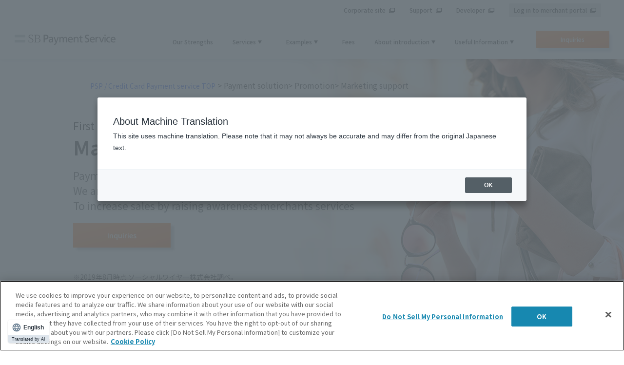

--- FILE ---
content_type: text/html;charset=UTF-8
request_url: https://www.sbpayment.jp/solution/promotion/atpress/
body_size: 14609
content:
<!DOCTYPE html><html lang="ja"><head><meta http-equiv="Content-Type" content="text/html; charset=UTF-8"><script src="https://j.wovn.io/1" async="true" data-wovnio="key=QLeFbd&amp;backend=true&amp;currentLang=ja&amp;defaultLang=ja&amp;urlPattern=path&amp;version=1.24.1&amp;backendVersion=WOVN.php_1.10.1&amp;langParamName=wovn" data-wovnio-cache-time="202601180930+0000"> </script>

<meta charset="utf-8">
<meta name="format-detection" content="telephone=no">
<meta name="viewport" content="width=device-width, initial-scale=1">




    
  <title>マーケティング支援プラン｜決済代行のSBペイメントサービス</title>
<meta name="keywords" content="マーケティング支援,無償提供,NEWSCAST">
<meta name="description" content="決済とニュースリリース配信・SNSマーケティングサービスのセット提供は当社だけ！事業者さまサービスの認知向上で売上拡大へ"> 
<link rel="canonical" href="https://www.sbpayment.jp/solution/promotion/atpress/">
<meta property="og:type" content="article">
<meta property="og:title" content="マーケティング支援プラン｜決済代行のSBペイメントサービス">
<meta property="og:description" content="決済とニュースリリース配信・SNSマーケティングサービスのセット提供は当社だけ！事業者さまサービスの認知向上で売上拡大へ">
<meta property="og:image" content="https://www.sbpayment.jp/news/img_ogp.png">
<meta property="og:url" content="https://www.sbpayment.jp/solution/promotion/atpress/">
<meta property="og:site_name" content="SBペイメントサービス">
<meta property="og:locale" content="ja_JP">
<meta property="fb:app_id" content="100002160472294">
  

<link rel="shortcut icon" href="/favicon.ico">
<link rel="stylesheet" type="text/css" href="/css/reset.css">
<link rel="stylesheet" type="text/css" href="/css/style.css">
<link rel="stylesheet" type="text/css" href="/css/slick.css">
<link rel="stylesheet" type="text/css" href="/css/slick-theme.css">
<link rel="stylesheet" href="https://unpkg.com/swiper@7/swiper-bundle.min.css">
<link rel="stylesheet" type="text/css" href="/css/tooltipster.bundle.css">
<link rel="stylesheet" type="text/css" href="/css/inquiry_error.css">
<link href="https://www.b-story.co.jp/stande/core/stande-1.0.7.css" rel="stylesheet">
<link rel="stylesheet" href="/assets/css/wovn.css">

<link rel="stylesheet" type="text/css" href="/assets/css/common.css">
<script type="text/javascript" src="/assets/js/libs/jquery.min.js"></script>
<script type="text/javascript" src="/assets/js/header.js"></script>
<!-- Google Tag Manager -->
<script>(function(w,d,s,l,i){w[l]=w[l]||[];w[l].push({'gtm.start':
new Date().getTime(),event:'gtm.js'});var f=d.getElementsByTagName(s)[0],
j=d.createElement(s),dl=l!='dataLayer'?'&l='+l:'';j.async=true;j.src=
'https://www.googletagmanager.com/gtm.js?id='+i+dl;f.parentNode.insertBefore(j,f);
})(window,document,'script','dataLayer','GTM-MRQRDWV');</script>
<!-- End Google Tag Manager -->

<style>[v-cloak] { display: none; }</style>
<link rel="alternate" hreflang="en" href="https://www.sbpayment.jp/en/solution/promotion/atpress/"><link rel="alternate" hreflang="ja" href="https://www.sbpayment.jp/solution/promotion/atpress/"><link rel="alternate" hreflang="x-default" href="https://www.sbpayment.jp/solution/promotion/atpress/"></head>

<body>
<!-- Google Tag Manager (noscript) -->
<noscript><iframe src="https://www.googletagmanager.com/ns.html?id=GTM-MRQRDWV"
height="0" width="0" style="display:none;visibility:hidden"></iframe></noscript>
<!-- End Google Tag Manager (noscript) -->


<header class="header">

  <link rel="preconnect" href="https://fonts.googleapis.com">
  <link rel="preconnect" href="https://fonts.gstatic.com" crossorigin="">
  <link href="https://fonts.googleapis.com/css2?family=Noto+Sans+JP:wght@400;500;700&amp;display=swap" rel="stylesheet">
  <link rel="stylesheet" href="/assets/css/header.css">
  <link rel="stylesheet" href="/assets/css/wovn.css">
  <div class="header__inner">
    <div class="header__top">
      <div class="header__top__logo"><a href="/">SB Payment Service</a></div>
      <div class="header__top__btn">
        <a class="switch jsOpen" href="javascript:void(0);"><span></span><span></span><span></span></a>
      </div>
    </div>
    <div class="header__menu">
      <div class="header__menu__page">
        <ul class="header__menu__cat">
          <li class="item"><a href="/advantage/">当社の強み</a></li>
          <li class="item jsHeaderSubmenu">
            <div class="submenuLink jsSubmenuLink">サービス</div>
            <div class="submenu">
              <div class="submenu__inner">
                <div class="cont">
                  <p class="cont__title"><a href="/service/asp/"><i class="icon icon--service"></i>オンライン決済サービス</a></p>
                  <div class="cont__row cont__row--column3 service">
                    <ul class="cont__list cont__list--1st">
                      <li>
                        <a href="/service/asp/payment-method/" class="cont__list__title">決済手段一覧（40ブランド以上を提供）</a>
                        <div class="inner">
                          <ul class="cont__list">
                            <li><a href="/service/asp/creditcard/">クレジットカード決済サービス</a></li>
                            <li><a href="/service/asp/paypay_online/">PayPay（オンライン決済）</a></li>
                            <li><a href="/service/asp/mobile/">キャリア決済</a></li>
                          </ul>
                          <ul class="cont__list">
                            <li><a href="/service/asp/convenience_store/">コンビニ決済</a></li>
                            <li><a href="/service/asp/rakuten/">楽天ペイ（オンライン決済）</a></li>
                            <li><a href="/service/method/mail_link/">メールリンク型決済</a></li>
                          </ul>
                        </div>
                      </li>
                    </ul>
                    <ul class="cont__list cont__list--2nd">
                      <li>
                        <a href="/purpose/security/" class="cont__list__title">セキュリティ一覧</a>
                        <ul class="cont__list">
                          <li><a href="/solution/security/ai_fraud_detection/">AI不正検知</a></li>
                          <li><a href="/service/method/3d/">3Dセキュア</a></li>
                          <li><a href="/service/method/card_info_storage/">クレジットカード情報お預かりサービス</a></li>
                        </ul>
                      </li>
                    </ul>
                    <ul class="cont__list cont__list--3nd">
                      <li>
                        <a href="/purpose/connect/" class="cont__list__title">オプション一覧</a>
                        <ul class="cont__list">
                          <li><a href="/service/method/accounting/">課金方式（都度課金・継続課金）</a></li>
                          <li><a href="/service/connection/api_system/">API型</a></li>
                          <li><a href="/service/connection/link_system/">リンク型</a></li>
                          <li><a href="/support/dashboard/">加盟店さま向けダッシュボード</a></li>
                        </ul>
                      </li>
                    </ul>
                  </div>
                  <div class="cont__row cont__row--column3">
                    <ul class="cont__list cont__list--3rd">
                      <li>
                        <p class="cont__title"><a href="/service/device/"><i class="icon icon--shop"></i>店舗向け決済サービス</a></p>
                      </li>
                      <li class="cont__row cont__row--column3">
                        <ul class="cont__list cont__list--3rd">
                          <li>
                            <a href="/service/device/omo/lp/" class="cont__list__title">モバイル型マルチ決済端末</a>
                            <div class="inner">
                              <ul class="cont__list">
                                <li><a href="/service/device/omo/lp/">端末のご購入</a></li>
                                <li><a href="/service/device/omo/lp-rental/">端末のレンタル</a></li>
                                <li><a href="/service/device/psregi/lp/">SBPSかんたんレジ</a></li>
                              </ul>
                            </div>
                          </li>
                          <li><a href="/service/device/paycas/">POS連動型マルチ決済端末</a></li>
                        </ul>
                        <ul class="cont__list cont__list--3rd">  
                          <li><a href="/service/device/scan/">コード決済サービス</a></li>
                          <li><a href="/service/mpp/">加盟店ポータル ポケット</a></li>
                        </ul>
                      </li>
                    </ul>
                    <ul class="cont__list cont__list--3rd">
                      <li>
                        <p class="cont__title">
                          <a href="/service/b2b/invoice-creditcard/"><i class="icon icon--company"></i>企業間サービス</a>
                        </p>
                      </li>
                      <li><a href="/service/b2b/invoice-creditcard/">SBPS請求書カード払い</a></li>
                      <li><a href="https://www.web-furi.com/campaign/sbpayment/" target="_blank">ウェブフリコム</a></li>
                    </ul>
                  </div>
                  <p class="note"><i class="icon icon--blank"></i>：提携企業のサイトに遷移します。</p>                        
                </div>
              </div>
            </div>
          </li>
          <li class="item jsHeaderSubmenu">
            <div class="submenuLink jsSubmenuLink">事例</div>
            <div class="submenu">
              <div class="submenu__inner">
                <div class="cont">
                  <div class="cont__row cont__row--column3">
                    <ul class="cont__list cont__list--case">
                      <li><p class="cont__title"><a href="/case/">導入事例</a></p></li>
                      <li><a href="/case/scogroup/">株式会社SCOグループ</a></li>
                      <li><a href="/case/cosmos/">株式会社COSMOS</a></li>
                      <li><a href="/case/sanyo-shokai/">株式会社 三陽商会</a></li>
                      <li><a href="/case/golfdo/">株式会社ゴルフ・ドゥ</a></li>
                      <li><a href="/case/gongcha/">株式会社ゴンチャ ジャパン</a></li>
                      <li><a href="/case/mitsuhakai/">社会福祉法人　みつは会</a></li>
                      <li><a href="/case/satohull/">株式会社さとふる</a></li>
                      <li><a href="/case/kankyosho/">環境省</a></li>
                      <li><a href="/case/bookoff/">ブックオフコーポレーション株式会社</a></li>
                    </ul>
                    <ul class="cont__list cont__list--usecase">
                      <li><p class="cont__title"><a href="/purpose/needs/">ユースケース</a></p></li>
                      <li><a href="/purpose/needs/usecase/enterprise/">大企業向け</a></li>
                      <li><a href="/purpose/needs/usecase/game/">ゲーム事業者向け</a></li>
                      <li><a href="/purpose/needs/usecase/e-commerce/">物販（ネット通販／ECサイト）</a></li>
                      <li><a href="/purpose/needs/usecase/dental/">歯科医院向け</a></li>
                      <li><a href="/purpose/needs/usecase/digitalcontent/">デジタルコンテンツ</a></li>
                      <li></li>
                      <li><a href="/purpose/needs/usecase/hotel/">ホテル／宿泊業</a></li>
                      <li></li>
                      <li><a href="/purpose/needs/usecase/fitness/">フィットネス</a></li>
                    </ul>
                  </div>
                </div>
              </div>
            </div>
          </li>
          <li class="item"><a href="/support/pricing/">料金・手数料</a></li>
          <li class="item jsHeaderSubmenu">
            <div class="submenuLink jsSubmenuLink">導入について</div>
            <div class="submenu">
              <div class="submenu__inner">
                <div class="cont">
                  <div class="cont__row cont__row--column3">
                    <ul class="cont__list">
                      <li><p class="cont__title"><a href="/support/flow/">導入までの流れ</a></p></li>
                    </ul>
                    <ul class="cont__list">
                      <li><p class="cont__title"><a href="/support/how_to_pay/">ご利用イメージ</a></p></li>
                    </ul>
                  </div>
                  <div class="cont__row cont__row--column3">
                    <ul class="cont__list">
                      <li><p class="cont__title"><a href="/support/faq/">よくある質問</a></p></li>
                    </ul>
                    <ul class="cont__list">
                      <li><p class="cont__title"><a href="/support/developerworks/">開発者向けコンテンツ</a></p></li>
                    </ul>
                  </div>
                </div>
              </div>
            </div>
          </li>
          <li class="item jsHeaderSubmenu">
            <div class="submenuLink jsSubmenuLink">お役立ち情報</div>
            <div class="submenu">
              <div class="submenu__inner">
                <div class="cont">
                  <div class="cont__row cont__row--column3">
                    <ul class="cont__list cont__list--3rd cont__list--only">
                      <li><p class="cont__title"><a href="/seminar/">イベント・セミナー</a></p></li>
                      <li><p class="cont__title"><a href="/support/ec/">お役立ちコラム</a></p></li>
                      <li><p class="cont__title"><a href="/whitepapers/download/">お役立ち資料一覧</a></p></li>
                      <li><p class="cont__title"><a href="/support/glossary/">用語集</a></p></li>
                    </ul>
                    <ul class="cont__list cont__list--3rd">
                      <li><p class="cont__title"><a href="/purpose/ec_cart/">ECカートパッケージ</a></p></li>
                      <li><a href="/purpose/ec_cart/cartchoice/introduction/">あなたに合うECカートが見つかる！ECカート診断</a></li>
                      <li><a href="/service/partner/shopify/">Shopify</a></li>
                      <li><a href="/service/partner/futureshop/">futureshop</a></li>
                      <li><a href="/service/partner/ec-force/">ecforce</a></li>
                      <li><a href="/service/partner/eccube/">EC-CUBE</a></li>
                      <li><a href="/service/partner/welcart/">welcart</a></li>
                      <li><a href="/service/partner/cafe24/">Cafe24</a></li>
                      <li><a href="/service/partner/ochanokonet/lp01/">おちゃのこネット</a></li>
                      <li><a href="/service/partner/w2/lp01/">W2決済プランのご紹介</a></li>
                    </ul>
                    <ul class="cont__list cont__list--3rd">
                      <li><p class="cont__title"><a href="/service/partner/">提携サービス</a></p></li>
                      <li><a href="/service/partner/liquid/">LIQUID eKYC</a></li>
                      <li><a href="/service/partner/akuru/">チャージバック保証サービス</a></li>
                      <li><a href="/service/partner/o-plux/">不正検知サービス O-PLUX（オープラックス）</a></li>
                      <li><a href="/service/partner/paidy/">Paidy</a></li>
                      <li><a href="/service/partner/atone/">atone</a></li>
                    </ul>
                  </div>
                </div>
              </div>
            </div>
          </li>
        </ul>
        <ul class="listBtn">
          <li class="listBtn__download ja">
            <div class="btn">
            
            
              <a href="https://service.sbpayment.jp/document/download/" class="btn__inner modBpPc ja headcta-dl-Pc" target="_blank">資料をダウンロード</a>
              <a href="https://service.sbpayment.jp/document/download/sp" class="btn__inner modBpSp ja menucta-dl-Sp" target="_blank">サービス資料ダウンロード</a>
            
            </div>
          </li>
          <li class="listBtn__download modBpSp ja">
            <a href="/whitepapers/download/" class="menucta-wp-Sp">お役立ち資料ダウンロード</a>
          </li>
          
          
          <li class="listBtn__contact modBpPc ja">
            <a href="https://service.sbpayment.jp/contact/" target="_blank" class="headcta-info-Pc">
              お問い合わせ
              <div class="caption">
                <div class="caption__inner">お問い合わせ</div>
              </div>
            </a>
          </li>
          <li class="listBtn__contact modBpSp ja">
            <a href="https://service.sbpayment.jp/contact/sp/" target="_blank" class="menucta-info-Sp">
              お問い合わせ
              <div class="caption">
                <div class="caption__inner">お問い合わせ</div>
              </div>
            </a>
          </li>
          <li class="listBtn__contact modBpPc en">
            <a href="https://service.sbpayment.jp/contact/" class="headcta-info">
              お問い合わせ
              <div class="caption">
                <div class="caption__inner">お問い合わせ</div>
              </div>
            </a>
          </li>
          <li class="listBtn__contact modBpSp en">
            <a href="https://service.sbpayment.jp/contact/sp/" class="menucta-info">
              お問い合わせ
              <div class="caption">
                <div class="caption__inner">お問い合わせ</div>
              </div>
            </a>
          </li>
          
        </ul>       
        <ul class="otherLinks">
          <li>
            <a href="https://www.sbpayment.co.jp/" target="_blank">コーポレートサイト</a>
          </li>
          <li>
            <a href="https://support.sbpayment.jp" target="_blank">サポート</a>
          </li>
          <li>
            <a href="https://developer.sbpayment.jp" target="_blank">Developer</a>
          </li>
          <li class="merchant">
            <a href="https://www.sbpayment.jp/mrp/login/" target="_blank">加盟店ポータルへログイン</a>
          </li>
          <li class="search ja">
            <div class="box">
              <form action="https://www.sbpayment.jp/dynamic/search.html" method="get"> 
                <div class="box__inner">
                  <p class="box__label">検索</p>
                  <input type="hidden" name="sort_by" value="modified_on"> 
                  <input type="text" name="query" class="box__input">
                  <button type="submit" class="box__btn">検索</button>
                </div>
              </form>
            </div>
          </li>
        </ul>
      </div>
    </div>
    <ul class="header__other">
      <li>
        <a href="https://www.sbpayment.co.jp/" target="_blank">コーポレートサイト</a>
      </li>
      <li>
        <a href="https://support.sbpayment.jp" target="_blank">サポート</a>
      </li>
      <li>
        <a href="https://developer.sbpayment.jp" target="_blank">Developer</a>
      </li>
      <li class="merchant">
        <a href="https://www.sbpayment.jp/mrp/login/" target="_blank">加盟店ポータルへログイン</a>
      </li>
      <li class="search ja">
        <a href="" class="search__btn modBpSp">検索</a>
        <div class="search__inner modBpPc">
          <input type="checkbox" id="search" name="menuOpen" class="search__check">
          <label class="search__btn" for="search">検索</label>
          <div class="box">
            <form action="https://www.sbpayment.jp/dynamic/search.html" method="get"> 
              <div class="box__inner">
                <p class="box__label">検索</p>
                <input type="hidden" name="sort_by" value="modified_on">
                <input type="text" name="query" class="box__input">
                <button type="submit" class="box__btn">検索</button>
              </div>
            </form>
          </div>
        </div>
      </li>
    </ul>
  </div>
</header>

<div id="contents">

    <style>
  .market-box .table-txt {
    font-size:85%;
    text-align: left;
  }
  p.tbl_caut{
    padding-left: 1.0em;text-indent: -1.0em;font-size: 75%;
  }
  @media screen and (max-width: 950px) {
    .key .key_contents .bread{
      display: none;
    }
    .key .key_contents .lead{
      font-size: 16px;
    }
    .key .title{
      margin-top: 35px;
    }
  }

  
  .key_contents .annotation{
    margin-top: 50px !important;
  }
  .provide_long a::after{
    display: none !important;
  }
  .asp_lists{
    list-style: none;
    display: flex;
    flex-wrap: wrap;
    gap: 25px 10px;
  }
  .asp_lists li{
    width: calc((100% - (10px * 2)) / 3);
  }
  .asp_lists img{ width: 100%;}
  .asp_lists .text{ margin: 10px 0 0;}
  .asp_lists h4{
    margin: 0 0 10px 0!important;
    text-align: center;
  }
  .asp_lists h4::before{
    display: none;
  }
  @media screen and (max-width: 950px){
    .asp_lists{
      width: 100%;
      flex-direction: column;
    }
    .asp_lists li{
      flex: none;
      width: 100%;
    }
  }


  .plan__table {
    max-width: 980px;
    width: 100%;
    margin: auto;
    font-size: 14px;
    font-size: 1.4rem;
    margin: 50px 0 45px;
    border-collapse: separate;
    border-spacing: 0;
  }
  @media screen and (max-width: 954px) {
    .plan__table {
      display: flex;
      white-space: nowrap;
      overflow-x: scroll;
      height: 620px;
      margin: 15px 0 20px;
      padding: 20px 20px 0 20px;
    }
  }
  .plan__table .hidden {
    visibility: hidden;
    border: none;
    background: none;
  }
  .plan__table .empty {
    position: relative;
  }
  .plan__table .empty::after {
    content: "";
    position: absolute;
    left: 50%;
    top: 50%;
    -webkit-transform: translate(-50%, -50%);
            transform: translate(-50%, -50%);
    width: 20px;
    height: 2px;
    background: #B7BBBE;
  }
  .plan__table .circleAi {
    position: relative;
  }
  .plan__table .circleAi::after {
    content: "";
    position: absolute;
    left: 50%;
    top: 50%;
    -webkit-transform: translate(-50%, -50%);
            transform: translate(-50%, -50%);
    width: 16px;
    height: 16px;
    border-radius: 1000px;
    border: 2px solid #404040;
  }
  .plan__table .circleAi.orangeText::after {
    border-color: #FF7223;
  }
  .plan__table .radius {
    border-radius: 10px 0 0 0;
    font-size: 14px;
    font-size: 1.4rem;
  }
  @media screen and (max-width: 954px) {
    .plan__table .radius {
      font-size: 12px;
      font-size: 1.2rem;
    }
  }
  .plan__table .radius02 {
    border-radius: 0 0 0 10px;
  }
  .plan__table .blueTitle {
    position: relative;
    background: var(--blue);
    color: var(--white);
    font-size: 14px;
    font-size: 1.4rem;
    text-align: center;
    padding: 18px 10px;
    font-weight: 700;
    border-top: none;
  }
  .plan__table .blueTitle .inner {
    position: absolute;
    top: 50%;
    left: 50%;
    -webkit-transform: translate(-50%, -50%);
            transform: translate(-50%, -50%);
    width: 100%;
  }
  .plan__table .blueBg {
    background: #EAF5FF;
  }
  .plan__table .blueText {
    color: #2255f1;
    font-weight: 700;
  }
  .plan__table .orangeTitle {
    position: relative;
    background: #FF7223;
    color: #fff;
    font-size: 14px;
    font-size: 1.4rem;
    text-align: center;
    vertical-align: top;
    font-weight: 700;
    position: relative;
    padding: 10px;
    border-top: none;
  }
  .plan__table .orangeTitle:before {
    content: "";
    width: 100%;
    height: 20px;
    background: #FF7223;
    position: absolute;
    top: -19px;
    left: 0px;
    border-radius: 10px 10px 0 0;
  }
  .plan__table .orangeTitle .inner {
    position: absolute;
    top: 50%;
    left: 50%;
    -webkit-transform: translate(-50%, -50%);
            transform: translate(-50%, -50%);
    width: 100%;
    margin-top: -10px;
  }
  .plan__table .orangeBg {
    background: #F9E6D0;
  }
  .plan__table .orangeText {
    color: #FF7223;
    font-weight: 700;
  }
  .plan__table .num {
    font-size: 24px;
    font-size: 2.4rem;
    font-weight: 700;
    line-height: 1;
  }
  .plan__table .list {
    line-height: 21px;
  }
  .plan__table .list li {
    position: relative;
    display: -webkit-box;
    display: -ms-flexbox;
    display: flex;
    -webkit-box-align: center;
        -ms-flex-align: center;
            align-items: center;
    padding: 0 0 10px 4px;
  }
  .plan__table .list li:before {
    content: "";
    border-radius: 10000px;
    width: 4px;
    height: 4px;
    background: #333;
    margin: 10px 10px 0 0px;
    -ms-flex-item-align: start;
        -ms-grid-row-align: start;
        align-self: start;
    -ms-flex-negative: 0;
        flex-shrink: 0;
  }
  .plan__table td {
    text-align: center;
  }
  .plan__table th {
    font-weight: 700;
  }
  @media screen and (max-width: 954px) {
    .plan__table th {
      font-size: 12px;
      font-size: 1.2rem;
    }
  }
  .plan__table td,
  .plan__table th {
    border: 1px solid #F7F9FB;
    padding: 16px 20px;
    line-height: 1.9;
    background: var(--white);
  }
  @media screen and (max-width: 954px) {
    .plan__table td,
    .plan__table th {
      padding: 14px 20px;
    }
  }
  .plan__table td:nth-child(n+2),
  .plan__table th:nth-child(n+2) {
    width: 26.5%;
  }
  .plan__table .left td {
    text-align: left;
  }
  .plan__table tr:last-child th:nth-child(1){
    border-radius: 0 0 0 10px;
  }
  .plan__table tr:last-child td:last-child:before {
    content: "";
    width: 100%;
    height: 20px;
    background: #F9E6D0;
    position: absolute;
    bottom: -20px;
    left: 0px;
    border-radius: 0 0px 10px 10px;
  }
  #service_detail.newLayout .n_contents .provide_long td .arrow{
    display: inline-block;
    width: 34px;
    height: 34px;
    border-radius: 100%;
    background: var(--blue);
    position: relative;
  }
  #service_detail.newLayout .n_contents .provide_long td .arrow::before{
    content: "";
    display: inline-block;
    width: 0;
    height: 0;
    border-style: solid;
    border-color: transparent transparent transparent var(--white);
    transform: rotate(90deg) translate(-40%,45%);
    border-width: 4px 0 4px 7.5px;
    position: absolute;
    top: 50%;
    left: 50%;
  }
  @media screen and (max-width: 954px) {
    #service_detail.newLayout .n_contents .provide_long td{
      display: table-cell !important;
      width: auto !important;
    }
  }
</style>
<div id="service_detail" class="newLayout">
  <div id="key_solution_promotion_atpress" class="key">
    <div class="key_contents">
      <div class="bread"><a href="https://www.sbpayment.jp/">決済代行・クレジットカード決済サービスTOP</a> &gt; 決済ソリューション &gt; プロモーション &gt; マーケティング支援プラン</div>
      <div class="contents_inner">
        <div class="contents_main">
          <p class="lead" style="color:var(--black); margin-bottom: 0 !important;">決済業界初<span class="note">※</span>！</p>
          <h1 class="title">マーケティング支援プラン</h1>
          <p class="lead">決済とニュースリリース配信・SNSマーケティングサービスの<br class="pc">セット提供は当社だけ！<br>事業者さまサービスの認知向上で売上拡大へ</p>
          <!-- CTA kv -->
<ul class="modCtaContentsInner">
  
      <li class="ja">
        <a href="https://service.sbpayment.jp/contact/" class="btn btn--contact modBpPc" target="_blank">
          お問い合わせする
        </a>
        <a href="https://service.sbpayment.jp/contact/sp/" class="btn btn--contact modBpSp" target="_blank">
          お問い合わせする
        </a>
      </li>
      <li class="ja">
        <a href="https://service.sbpayment.jp/document/download/" class="btn btn--download modBpPc" target="_blank">
          資料をダウンロードする
        </a>
        <a href="https://service.sbpayment.jp/document/download/sp" class="btn btn--download modBpSp" target="_blank">
          資料をダウンロードする
        </a>
      </li>
      <li class="en">
        <a href="/en/contact/contact-en/" class="btn btn--contact">
          お問い合わせする
        </a>
      </li>
  
</ul>
<!-- /CTA kv -->
          <p class="annotation">※2019年8月時点 ソーシャルワイヤー株式会社調べ。<br>※本プランにおける、プレスリリース配信サービス「＠Press（アットプレス）」の無料でのご提供は終了いたしました。<br>※SNSマーケティングサービス「asagake（アサガケ）」のご提供は2025年6月末を以て終了いたしました。</p>
        </div>
      </div>
    </div>
  </div>
  <div class="under_menu">
    <div class="contents_inner">
      <a href="#about_sd">マーケティング支援プランとは</a>
      <a href="#sec_01">特典1</a>
      <a href="#feature_sd">特長</a>
      <a href="#sec_fee">料金体系</a>
      <a href="#sec_02">特典2</a>
    </div>
  </div>
  <div class="n_contents contents_inner">
    <div class="n_block">
      <h2 id="about_sd" class="line_title">マーケティング支援プランとは</h2>
      <p>当社は、企業PRソリューションを提供するソーシャルワイヤー株式会社と提携し、当社のサービスをご導入いただいている加盟店さま向けに、ニュースリリース配信サービス「NEWSCAST」と、SNSマーケティングサービス「asagake（アサガケ）」を無料でご利用いただける「マーケティング支援プラン」を提供します。決済サービスのご提供に加え、「マーケティング支援プラン」で事業者さまサービスの認知向上や集客支援、売上拡大に貢献します。</p>
      <ul class="blockTab">
        <li class="blockTab__item">
          <a href="#sec_01">
            <p class="title">特典 1</p>
            <p class="main">ニュースリリース配信サービス「NEWSCAST」PROプラン3ヵ月分（通常21万円相当）</p>
          </a>
        </li>
        <li class="blockTab__item">
          <a href="#sec_02">
            <p class="title">特典 2</p>
            <p class="main">SNSマーケティングサービス「asagake」5回分（通常15万円相当）</p>
          </a>
        </li>
      </ul>
    </div>
    <div class="n_block">
      <h2 id="sec_01" class="line_title">特典1：ニュースリリース配信サービス「NEWSCAST」について</h2>
      <h3 class="m_title">「NEWSCAST」とは</h3>
      <p>「NEWSCAST」とは記事になりやすさ国内No.1のプレスリリース配信サービス「アットプレス」から生まれた、企業がニュースを「CAST(投げ込み)」するための新しいサービスです。自社ニュースページの作成、メディアへのプレスリリース配信、広告出稿やSNSマーケティングなど、複数の手段を一つのプラットフォームに集めた「情報発信プラットフォーム」の役割を担います。</p>
      <br>
      <p>事業者さま側で自社のニュースやプレスリリースを配信するには、配信するメディアの選定から連絡先の収集、ニュースページの作成、配信などの全ての作業を行う必要があり、メディアに記事として掲載される確約もありません。当社がご提供する「マーケティング支援プラン」の「NEWSCAST」をご利用になることで、簡単にニュースページを作成できるだけでなく、事業者さまが自由に選定したジャンルのメディアに配信できたり、SNSを使って直接お客さまに情報を届けることができるなど、効果的な告知ができます。</p>
      <picture class="image">
        <img src="/images/solution/img_atpress01.png" alt="" loading="lazy">
      </picture>
    </div>
    
    <!-- CTA  -->
<ul class="modCtaContentsInner">
  
      <li class="ja">
        <a href="https://service.sbpayment.jp/contact/" class="btn btn--contact modBpPc" target="_blank">
          お問い合わせする
        </a>
        <a href="https://service.sbpayment.jp/contact/sp/" class="btn btn--contact modBpSp" target="_blank">
          お問い合わせする
        </a>
      </li>
      <li class="ja">
        <a href="https://service.sbpayment.jp/document/download/" class="btn btn--download modBpPc" target="_blank">
          資料をダウンロードする
        </a>
        <a href="https://service.sbpayment.jp/document/download/sp" class="btn btn--download modBpSp" target="_blank">
          資料をダウンロードする
        </a>
      </li>
      <li class="en">
        <a href="/en/contact/contact-en/" class="btn btn--contact">
          お問い合わせする
        </a>
      </li>
  
</ul>
<!-- /CTA  -->
    
    <div class="n_block">
      <h2 id="feature_sd" class="line_title">「NEWSCAST」の特長</h2>
      <ul class="asp_lists">
        <li>
          <h4>誰でも簡単にニュース作成</h4>
          <div class="modClmImage" style="margin: 0 auto;aspect-ratio: 160/90;max-width: 160px;">
            <img src="/images/solution/promotion/atpress/newscast_img01.png" loading="lazy" alt="">
          </div>
          <p class="text">ドラッグ&amp;ドロップで簡単にSEOに強いニュースを作成することができます。テキストや画像のほか、ボタン、添付ファイル、動画、SNS投稿、地図の挿入が簡単に行えます。</p>
        </li>
        <li>
          <h4>読みやすいレイアウト</h4>
          <div class="modClmImage" style="margin: 0 auto;aspect-ratio: 160/90;max-width: 160px;">
            <img src="/images/solution/promotion/atpress/newscast_img02.png" loading="lazy" alt="">
          </div>
          <p class="text">作成したニュースはSEOに強いだけではなく、読む人にとって読みやすく美しいレイアウトで表示されます。スマートフォンにも最適化済み。</p>
        </li>
        <li>
          <h4>8,500メディアから自由に選定</h4>
          <div class="modClmImage" style="margin: 0 auto;aspect-ratio: 160/90;max-width: 160px;">
            <img src="/images/solution/promotion/atpress/newscast_img03.png" loading="lazy" alt="">
          </div>
          <p class="text">地域、性別、年齢、ジャンル、種別、メディアパワーを選ぶだけで該当するメディアを瞬時に検索。マッチしたメディアへのニュースリリース配信が可能。</p>
        </li>
        <li>
          <h4>80以上のウェブメディアに転載</h4>
          <div class="modClmImage" style="margin: 0 auto;aspect-ratio: 160/90;max-width: 160px;">
            <img src="/images/solution/promotion/atpress/newscast_img04.png" loading="lazy" alt="">
          </div>
          <p class="text">配信したニュースリリースは80以上<span style="vertical-align:super;font-size:60%;">※</span>の人気ウェブメディアに必ず掲載されます。<br>
          <span style="font-size:60%;">※ニュースリリースのジャンルにマッチしたメディアに自動掲載されます。</span></p>
        </li>
        <li>
          <h4>アクセスを自動解析</h4>
          <div class="modClmImage" style="margin: 0 auto;aspect-ratio: 160/90;max-width: 160px;">
            <img src="/images/solution/promotion/atpress/newscast_img05.png" loading="lazy" alt="">
          </div>
          <p class="text">配信したニュースリリースについてメディアのメール開封率や、お客さまのPV数、デバイス、OS、ブラウザ、リファラーまで細かく確認することができます。</p>
        </li>
        <li>
          <h4>トレンド調査</h4>
          <div class="modClmImage" style="margin: 0 auto;aspect-ratio: 160/90;max-width: 160px;">
            <img src="/images/solution/promotion/atpress/newscast_img06.png" loading="lazy" alt="">
          </div>
          <p class="text">Instagramで特定のキーワードがいつ頃から、何時頃、何曜日に投稿されているのかを調査可能。最適なタイミングでニュースリリースを配信できます。</p>
        </li>
      </ul>
    </div>
    
    <div class="n_block">
      <h2 id="sec_fee" class="line_title">「NEWSCAST」の料金体系</h2>
      <p>当社のサービスをご導入いただいている加盟店さま限定で、月額70,000円（税抜）のPROプランを3ヵ月無料でご利用いただけます。<br>PROプランでは、ニュースリリース配信が月30回まで、最大400メディアの選定可能など、事業者さまのサービス認知拡大を促進させます。</p>
      <table class="plan__table">
        <tbody>
          <tr>
            <td class="hidden"></td>
            <th class="blueTitle radius"><span class="inner">STARTUP</span></th>
            <th class="blueTitle">BASIC</th>
            <th class="orangeTitle"><span class="inner">PRO</span></th>
          </tr>
          <tr>
            <th class="radius">料金</th>
            <td class="blueText">無料</td>
            <td class="blueBg blueText"><span class="num">50,000</span>円/月</td>
            <td class="orangeBg orangeText"><span class="num">70,000</span>円/月</td>
          </tr>
          <tr>
            <th>契約期間</th>
            <td class="empty"></td>
            <td class="blueBg">12ヶ月</td>
            <td class="orangeBg">12ヶ月</td>
          </tr>
          <tr>
            <th>ニュースの作成</th>
            <td>2ニュース/月</td>
            <td class="blueBg">無制限</td>
            <td class="orangeBg">無制限</td>
          </tr>
          <tr>
            <th>マルチブランド</th>
            <td class="empty"></td>
            <td class="blueBg">2個</td>
            <td class="orangeBg">5個</td>
          </tr>
          <tr>
            <th>ニュースリリース配信</th>
            <td class="empty"></td>
            <td class="blueBg">3回/月</td>
            <td class="orangeBg">月30回まで</td>
          </tr>
          <tr>
            <th>選定可能メディア</th>
            <td class="empty"></td>
            <td class="blueBg">最大300メディアまで</td>
            <td class="orangeBg">最大400メディア</td>
          </tr>
          <tr>
            <th>クリッピング件数</th>
            <td>1件</td>
            <td class="blueBg">5件</td>
            <td class="orangeBg">20件</td>
          </tr>
          <tr>
            <th>アクセス解析機能</th>
            <td class="circleAi"></td>
            <td class="blueBg circleAi"></td>
            <td class="orangeBg circleAi"></td>
          </tr>
          <tr>
            <th>トレンド調査機能</th>
            <td class="circleAi"></td>
            <td class="blueBg circleAi"></td>
            <td class="orangeBg circleAi"></td>
          </tr>
        </tbody>
      </table>
      <ul class="note_list">
        <li>会員登録完了後、4ヵ月目以降は有料（70,000円／月）となります。PROプランの利用を継続しない場合は、事業者さまご自身でプラン変更もしくは退会手続きをしていただく必要があります。</li>
        <li>ソーシャルワイヤー社の提供する「＠Press」「NEWSCAST」を過去にご利用されたことのある事業者さまは「NEWSCAST」PROプラン3ヵ月無料の対象外となります。</li>
        <li>ご利用の際はNEWSCASTのSBPS専用ページでキャンペーンコードを入力のうえ会員登録が必要です。キャンペーンコードの入力がない場合、PROプラン3ヵ月無料の対象外となります。</li>
        <li>会員登録には、クレジットカード情報の登録が必要です。</li>
      </ul>
    </div>
    
    <div class="n_block">
      <h2 id="sec_02" class="line_title">特典2：SNSマーケティングサービス「asagake」について</h2>
      <p class="modImgRight">
        <span class="modImgRight__img" style="aspect-ratio: 450 / 272; max-width: 450px; min-width: 450px;"><img src="/images/solution/promotion/atpress/atpress_sp02.png" alt="" loading="lazy"></span>「asagake」はSNS利用者のためのお試し商品の体験サイトで、事業者さまの商品やサービスを体験したユーザーが、SNSやブログなどで拡散してくれるインフルエンサーマーケティングサービスです。SNSの活用は、購買層に対してより近い距離で商品やサービスをアプローチすることができるため、事業者さまの販売や集客に直接的につながる宣伝・広告活動に活用することが可能です。&nbsp;インターネットでの商品購入に一般消費者の口コミが参考にされるケースが多くなる中で、企業やECサイト運営者は、具体的な情報が書かれた商品レビューをプロモーションに有効活用したいニーズが高くなっています。
      </p>
      <br>
      <p>当社のサービスを導入された加盟店さまは、「asagake」を無料で5回までご利用いただけます。「マーケティング支援プラン」を通じて、加盟店さま支援を強化しSNSマーケティングの運営工数や費用削減に貢献します。</p>
      <picture class="image">
        <img src="/images/solution/promotion/atpress/atpress_flow_02.png" alt="asagakeのながれ" loading="lazy">
      </picture>
      <ul class="note_list">
        <li>ソーシャルワイヤー株式会社が提供するasagakeを過去にご利用されたことのある事業者さまは5回無料の対象外となります。</li>
        <li>ご利用の際はasagakeのSBPS専用ページで会員登録後、キャンペーンコードの入力が必要です。キャンペーンコードの入力がない場合、5回分無料の対象外となります。</li>
      </ul>
    </div>
  </div>
  <section class="modCta">
        <div class="modCta__inner">
          <div class="modCta__head">
            <p class="modCta__head__title">決済導入をご検討の方は<br class="modBpSp">お気軽にお問い合わせください</p>
            <p class="modCta__head__lead">各種サービスに関する詳しい資料ダウンロードから、費用や導入に関するご相談はお問い合わせより承ります。</p>
          </div>
          <div class="modCta__cont">
            <ul class="modCta__cont__list">
              <li class="modBpPc ja">
                <a class="btn btn--contact" href="https://service.sbpayment.jp/contact/" target="_blank">
                  <span class="btn__inner"><i class="icon icon--contact"></i>お問い合わせする</span>
                </a>
              </li>
              <li class="modBpPc en">
                <a class="btn btn--contact" href="/en/contact/contact-en/">
                  <span class="btn__inner"><i class="icon icon--contact"></i>お問い合わせ</span>
                </a>
              </li>
              <li class="modBpPc ja">
                <a class="btn" href="https://service.sbpayment.jp/document/download/" target="_blank">
                  <span class="btn__inner"><i class="icon icon--download"></i>資料をダウンロードする</span>
                </a>
              </li>
              <li class="modBpSp ja">
                <a class="btn btn--contact" href="https://service.sbpayment.jp/contact/sp/" target="_blank">
                  <span class="btn__inner"><i class="icon icon--contact"></i>お問い合わせする</span>
                </a>
              </li>
              <li class="modBpSp en">
                <a class="btn btn--contact" href="/en/contact/contact-en/">
                  <span class="btn__inner"><i class="icon icon--contact"></i>お問い合わせ</span>
                </a>
              </li>
              <li class="modBpSp ja">
                <a class="btn" href="https://service.sbpayment.jp/document/download/sp" target="_blank">
                  <span class="btn__inner"><i class="icon icon--download"></i>資料をダウンロードする</span>
                </a>
              </li>
            </ul>
          </div>
        </div>
      </section>

  <div class="modListRecommend__wrapper">
    <p class="modListRecommend__title">SBペイメントサービスがお届けするおすすめコンテンツ</p>
    <p class="modListRecommend__lead">クレジットカード決済と関連性のあるサービスをご紹介いたします。導入をご検討中の事業者さまは併せてご覧ください。</p>
      
        <!--新デザイン 1a221645-771d-41da-9b77-61defb0f7c75 -->
      <ul class="modListRecommend">
        
          <li class="modListRecommend__item">
            <a href="/service/asp/">
              <picture class="img">
                
                  <img src="https://www.sbpayment.jp/images/service_asp_tile.png" alt="" loading="lazy">
                
              </picture>
              <p class="title">オンライン決済サービス</p>
              <p class="text">クレジットカード決済、コンビニ決済、携帯キャリア決済など、豊富な決済手段をまとめてご利用いただけます。</p>
            </a>
          </li>
        
          <li class="modListRecommend__item">
            <a href="/service/asp/creditcard/">
              <picture class="img">
                
                  <img src="https://www.sbpayment.jp/list_creditcard_tile_2.png" alt="" loading="lazy">
                
              </picture>
              <p class="title">クレジットカード決済</p>
              <p class="text">6大国際ブランドに対応し、最も多く利用されている決済サービスです。</p>
            </a>
          </li>
        
          <li class="modListRecommend__item">
            <a href="/solution/security/fraud_protection/">
              <picture class="img">
                
                  <img src="https://www.sbpayment.jp/images/ai_fraud_detection_tile_2.png" alt="" loading="lazy">
                
              </picture>
              <p class="title">AI不正検知</p>
              <p class="text">決済情報と機械学習を用いて クレジットカード決済の不正利用を検知します！</p>
            </a>
          </li>
        
      </ul>
      <!-- /新デザイン -->
    
  


        <!-- /modReccommendList -->
      
    </div>

    <!-- <div class="modPagetop">
  <a href="javascript:void(0);" class="jsPagetop"><img src="/assets/img/common/icon_arrow.svg" alt="" loading="lazy" width="16" height="18"><br>TOP</a>
</div> -->



<ul class="modCtaBottom">
  <li class="modBpPc ja">
    <a href="https://service.sbpayment.jp/contact/" class="btn btn--contact" target="_blank">
      <i class="icon icon--contact"></i>
      お問い合わせする
    </a>
    <a href="https://service.sbpayment.jp/document/download/" class="btn btn--download" target="_blank">
      <i class="icon icon--download"></i>
      資料をダウンロードする
    </a>
  </li>
  <li class="modBpPc en">
    <a href="https://service.sbpayment.jp/contact/" class="btn btn--contact">
      <i class="icon icon--contact"></i>
      お問い合わせ
    </a>
  </li>
  <li class="modBpSp ja">
    <a href="https://service.sbpayment.jp/contact/sp/" class="btn btn--contact" target="_blank">
      <i class="icon icon--contact"></i>
      お問い合わせする
    </a>
    <a href="https://service.sbpayment.jp/document/download/sp" class="btn btn--download ja" target="_blank">
      <i class="icon icon--download"></i>
      資料をダウンロードする
    </a>
    <a href="/en/document/download-en/" class="btn btn--download en">
      <i class="icon icon--download"></i>
      資料をダウンロードする
    </a>
  </li>
  <li class="modBpSp en">
    <a href="https://service.sbpayment.jp/contact/sp/" class="btn btn--contact">
      <i class="icon icon--contact"></i>
      お問い合わせ
    </a>
  </li>
</ul>


<footer class="footer">
  <link rel="preconnect" href="https://fonts.googleapis.com">
  <link rel="preconnect" href="https://fonts.gstatic.com" crossorigin="">
  <link href="https://fonts.googleapis.com/css2?family=Noto+Sans+JP:wght@400;500;700&amp;display=swap" rel="stylesheet">
  <link rel="stylesheet" href="/assets/css/footer.css">
  <div class="footer__inner">
    <p class="footer__head">サービス</p>
    <div class="footer__block__wrapper footer__block__wrapper--top">
      <div class="footer__block">
        <p class="footer__block__title">
          <a href="/service/asp/">オンライン決済サービス</a>
        </p>
        <ul class="footer__block__menu">
          <li><a href="/service/asp/creditcard/">クレジットカード決済サービス</a></li>
          <li><a href="/service/asp/convenience_store/">コンビニ決済</a></li>
          <li><a href="/service/asp/np/">後払い決済</a></li>
          <li><a href="/service/asp/paypal/">ペイパル</a></li>
          <li><a href="/service/asp/merpay_net/">メルペイネット決済</a></li>
          <li><a href="/service/asp/unionpay/">銀聯ネット決済</a></li>
          <li><a href="/service/asp/prepaid_card/">プリペイドカード決済</a></li>
          <li><a href="/service/asp/amazonpay/">Amazon Pay</a></li>
          <li><a href="/service/asp/apple_pay/">Apple Pay</a></li>
          <li><a href="/service/asp/account-transfer/">口座振替サービス</a></li>
          <li><a href="/service/asp/paypay_online/">PayPay（オンライン決済）</a></li>
          <li><a href="/service/asp/mobile/">キャリア決済</a></li>
          <li><a href="/service/asp/yahoo/">ウォレット決済サービス（Type-Y）</a></li>
          <li><a href="/service/asp/alipay/">Alipay+</a></li>
          <li><a href="/service/asp/wechatpay/">WeChat Pay</a></li>
          <li><a href="/service/asp/rakuten/">楽天ペイ（オンライン決済）V2</a></li>
          <li><a href="/service/asp/google_pay/">Google Pay</a></li>
          <li><a href="/service/asp/pay-easy/">Pay-easy決済</a></li>
          <li><a href="/service/asp/electronic_money/">電子マネー決済</a></li>
          <li><a href="/service/asp/recruit_kantan/">リクルートかんたん支払い</a></li>
          <li><a href="/service/asp/bill/">総合振込決済</a></li>
          <li><a href="/service/asp/netmile/">ネットマイル決済</a></li>
        </ul>
      </div>
      <div class="footer__block">
        <p class="footer__block__title">
          <a href="/service/method/">セキュリティ・決済オプションサービス</a>
        </p>
        <ul class="footer__block__menu">
          <li><a href="/solution/security/ai_fraud_detection/">AI不正検知</a></li>
          <li class="ja"><a href="/support/ec/card_security/">クレジットカード情報の非保持化</a></li>
          <li><a href="/service/method/3d/">本人認証サービス（3Dセキュア）</a></li>
          <li><a href="/service/method/token_system/">ワンタイムトークンシステム</a></li>
          <li><a href="/service/method/tools/">決済管理ツール</a></li>
          <li><a href="/service/method/domain/">独自ドメイン・画面カスタマイズ</a></li>
          <li><a href="/service/mpp/">加盟店ポータル ポケット</a></li>
          <li><a href="/service/method/laundering/">クレジットカード洗替サービス</a></li>
          <li><a href="/service/method/accounting/">課金方式（都度課金、継続課金）</a></li>
          <li><a href="/service/method/mail_link/">メールリンク型サービス</a></li>
          <li><a href="/service/method/card_info_storage/">クレジットカード情報お預かりサービス</a></li>
          <li><a href="/service/method/ivr/">IVR決済サービス</a></li>
          <li><a href="/service/method/token_device/">永久トークン非保持化サービス</a></li>
          <li><a href="/support/dashboard/">加盟店さま向けダッシュボード</a></li>
        </ul>
      </div>
      <div class="footer__block">
        <p class="footer__block__title">
          <a href="/service/device/">店舗向け決済サービス</a>
        </p>
        <ul class="footer__block__menu">
          <li class="inner__wrapper">
            <a href="/service/device/omo/lp/">店舗向け決済DXプラットフォーム</a>
            <ul class="inner">
              <li><a href="/service/device/omo/lp/">端末のご購入</a></li>
              <li><a href="/service/device/omo/lp-rental/">端末のレンタル</a></li>
            </ul>
          </li>
          <li><a href="/service/device/anywhere/">モバイル型端末</a></li>
          <li><a href="/service/device/scan/">コード決済サービス</a></li>
          <li><a href="/service/mpp/">加盟店ポータル ポケット</a></li>
        </ul>
      </div>
      <div class="footer__block">
        <p class="footer__block__title">
          支払代行サービス
        </p>
        <ul class="footer__block__menu">
          <li><a href="/service/lp/payment_agency01/">支払代行サービス</a></li>
          <li><a href="https://www.web-furi.com/campaign/sbpayment/" target="_blank">ウェブフリコム</a></li>
        </ul>
      </div>
      <div class="footer__block">
        <p class="footer__block__title">
          企業間サービス
        </p>
        <ul class="footer__block__menu">
          <li><a href="/service/b2b/invoice-creditcard/">SBPS請求書カード払い</a></li>
          <li><a href="https://www.web-furi.com/campaign/sbpayment/" target="_blank">ウェブフリコム</a></li>
        </ul>
      </div>
      <div class="footer__block">
        <p class="footer__block__title">
          <a href="/service/connection/">決済システム接続方式</a>
        </p>
        <ul class="footer__block__menu">
          <li><a href="/service/connection/link_system/">リンク型</a></li>
          <li><a href="/service/connection/api_system/">API型</a></li>
        </ul>
      </div>
    </div>
    <p class="footer__head">導入サポート</p>
    <div class="footer__block__wrapper footer__block__wrapper--bottom">
      <div class="footer__block">
        <p class="footer__block__title">
          <a href="/support/">導入サポート一覧</a>
        </p>
        <ul class="footer__block__menu">
          <li><a href="/support/flow/">導入までの流れ・手順</a></li>
          <li><a href="/support/how_to_pay/">ご利用イメージ</a></li>
          <li><a href="/support/pricing/">導入料金・手数料について</a></li>
          <li><a href="/support/faq/">よくある質問</a></li>
          <li class="ja"><a href="/support/ec/">ECお役立ち情報</a></li>
          <li><a href="/support/glossary/">用語集</a></li>
          <li><a href="/support/developerworks/">開発者向けコンテンツ</a></li>
        </ul>
      </div>
      <div class="footer__block">
        <p class="footer__block__title">
          <a href="/case/">導入事例</a>
        </p>
      </div>
      <div class="footer__block">
        <p class="footer__block__title">
          <a href="/seminar/">セミナー一覧</a>
        </p>
      </div>
      <div class="footer__block">
        <p class="footer__block__title">
          <a href="/service/partner/">提携サービス</a>
        </p>
      </div>
      <div class="footer__block">
        <p class="footer__block__title">
          <a href="/purpose/">目的から探す</a>
        </p>
      </div>
      <div class="footer__block">
        <p class="footer__block__title">
          <a href="/advantage/">当社の強み</a>
        </p>
      </div>
      <div class="footer__block">
        <p class="footer__block__title">
          <a href="/news/2026/">お知らせ</a>
        </p>
      </div>
      <div class="footer__block">
        <p class="footer__block__title">
          <a href="https://service.sbpayment.jp/contact/" target="_blank">お問い合わせ</a>
        </p>
        <ul class="footer__block__menu">
          <li class="modBpPc"><a href="https://service.sbpayment.jp/contact/" target="_blank">お見積り・導入のご相談</a></li>
          <li class="modBpSp"><a href="https://service.sbpayment.jp/contact/sp/" target="_blank">お見積り・導入のご相談</a></li>
          <li class="modBpPc ja"><a href="https://service.sbpayment.jp/document/download/" target="_blank">サービス資料ダウンロード</a></li>
          <li class="modBpSp ja"><a href="https://service.sbpayment.jp/document/download/sp" target="_blank">サービス資料ダウンロード</a></li>
          <li class="ja"><a href="/whitepapers/download/">お役立ち情報資料ダウンロード</a></li>
        </ul>
      </div>
      <div class="footer__block">
        <p class="footer__block__title">
          <a href="/sitemap/">サイトマップ</a>
        </p>
      </div>
    </div>
    <ul class="footer__block__bottom">
      <li>
        <a href="https://support.sbpayment.jp" target="_blank">サポート</a>
      </li>
      <li>
        <a href="https://developer.sbpayment.jp" target="_blank">Developer</a>
      </li>
      <li>
        <a href="https://www.sbpayment.jp/mrp/login/" target="_blank">加盟店ポータルへログイン</a>
      </li>
    </ul>
    <ul class="footer__block__bottom">
      <li class="ja">
        <a href="https://www.sbpayment.co.jp/info/security/info_policy/" target="_blank">情報セキュリティ基本方針</a>
      </li>
      <li class="ja">
        <a href="https://www.sbpayment.co.jp/info/security/privacy/" target="_blank">個人情報について</a>
      </li>
      <li>
        <a href="https://www.sbpayment.co.jp/info/security/privacy_policy/" target="_blank">プライバシーポリシー</a>
      </li>
      <li class="ja">
        <a href="https://www.sbpayment.co.jp/info/security/mynumber_policy/" target="_blank">特定個人情報</a>
      </li>
      <li class="en">
        <a href="/en/cookie_policy/" target="_blank">Cookie Policy</a>
      </li>
      <li>
        <a href="/sitepolicy/" target="_blank">サイトポリシー</a>
      </li>
      <li>
        <a href="https://www.sbpayment.co.jp/" target="_blank">コーポレートサイト</a>
      </li>
    </ul>
  </div>
  <div class="footer__bottom">
    <div class="footer__bottom__inner">
      <ul class="markList">
        <li>
          <a href="https://privacymark.jp/" target="_blank" style="aspect-ratio: 6/7;height: 50px;">
            <img src="/assets/img/common/mark_p_1.png" loading="lazy" alt="プライバシーマーク">
          </a>
        </li>
        <li style="aspect-ratio: 108/91;height: 50px;">
          <img src="/assets/img/common/mark_p_2.png" loading="lazy" alt="">
        </li>
        <li style="aspect-ratio: 109/91;height: 50px;">
          <img src="/assets/img/common/mark_p_3.png" loading="lazy" alt="">
        </li>
        <li style="aspect-ratio: 103/91;height: 50px;">
          <img src="/assets/img/common/mark_p_4.png" loading="lazy" alt="">
        </li>
      </ul>
      <ul class="bnrList">
        <li>
          <a href="https://www.softbank.jp/card/" target="_blank">
            <img src="/assets/img/common/bnr_softbank_card.png" loading="lazy" alt="Softbank Card">
          </a>
        </li>
        <li>
          <a href="http://ecpf.jp/" target="_blank">
            <img src="/assets/img/common/bnr_ec.png" loading="lazy" alt="EC決済協議会">
          </a>
        </li>
        <li>
          <a href="https://sharing-economy.jp/" target="_blank">
            <img src="/assets/img/common/bnr_sharing-economy.png" loading="lazy" alt="シェアリングエコノミー協会">
          </a>
        </li>
      </ul>
    
    </div>
  </div>
  <div class="footer__lower">
    <div class="footer__lower__inner">
      <div class="logo"><a href="/">SBペイメントサービス株式会社</a></div>
      <p class="copyright">Copyright © SB Payment Service Corp. All right reserved.</p>
    </div>
  </div>
</footer>

<script type="text/javascript" src="/assets/js/libs/jquery.min.js"></script>
<script type="text/javascript" src="/assets/js/libs/swiper.min.js"></script>
<script type="text/javascript" src="/assets/js/common.js"></script>

<!--Google Analytics-->
<script type="text/plain" class="optanon-category-C0002">
  (function(i,s,o,g,r,a,m){i['GoogleAnalyticsObject']=r;i[r]=i[r]||function(){
  (i[r].q=i[r].q||[]).push(arguments)},i[r].l=1*new Date();a=s.createElement(o),
  m=s.getElementsByTagName(o)[0];a.async=1;a.src=g;m.parentNode.insertBefore(a,m)
  })(window,document,'script','//www.google-analytics.com/analytics.js','ga');

  ga('create', 'UA-5734687-4', 'auto');
  
  
    ga('send', 'pageview');
  
</script>







<!--Google Adwords リマーケティングタグ開始-->
<!-- Google Code for &#12473;&#12510;&#12540;&#12488;&#12500;&#12463;&#12475;&#12523; -->
<!-- Remarketing tags may not be associated with personally identifiable information or placed on pages related to sensitive categories. For instructions on adding this tag and more information on the above requirements, read the setup guide: google.com/ads/remarketingsetup -->
<script type="text/javascript">
/* <![CDATA[ */
var google_conversion_id = 1044928740;
var google_conversion_label = "MBMaCJDfkwQQ5LGh8gM";
var google_custom_params = window.google_tag_params;
var google_remarketing_only = true;
/* ]]> */
</script>
<script type="text/javascript" src="//www.googleadservices.com/pagead/conversion.js">
</script>
<noscript>
<div style="display:inline;">
<img height="1" width="1" style="border-style:none;" alt="" src="//googleads.g.doubleclick.net/pagead/viewthroughconversion/1044928740/?value=0&amp;label=MBMaCJDfkwQQ5LGh8gM&amp;guid=ON&amp;script=0"/>
</div>
</noscript>
<!--Google Adwords リマーケティングタグ完了-->

<!-- 2015/06運用変更 -->

<!-- GDN -->
<script type="text/javascript">
/* <![CDATA[ */
var google_conversion_id = 955383099;
var google_custom_params = window.google_tag_params;
var google_remarketing_only = true;
/* ]]> */
</script>
<script type="text/javascript" src="//www.googleadservices.com/pagead/conversion.js">
</script>
<noscript>
<div style="display:inline;">
<img height="1" width="1" style="border-style:none;" alt="" src="//googleads.g.doubleclick.net/pagead/viewthroughconversion/955383099/?value=0&amp;guid=ON&amp;script=0"/>
</div>
</noscript>

<!-- YDN -->
<script type="text/javascript" language="javascript">
/* <![CDATA[ */
var yahoo_retargeting_id = 'UL8XFBSTXU';
var yahoo_retargeting_label = '';
/* ]]> */
</script>
<script type="text/javascript" language="javascript" src="//b92.yahoo.co.jp/js/s_retargeting.js"></script>

<!-- Facebook Pixel Code -->
<script>
!function(f,b,e,v,n,t,s){if(f.fbq)return;n=f.fbq=function(){n.callMethod?
n.callMethod.apply(n,arguments):n.queue.push(arguments)};if(!f._fbq)f._fbq=n;
n.push=n;n.loaded=!0;n.version='2.0';n.queue=[];t=b.createElement(e);t.async=!0;
t.src=v;s=b.getElementsByTagName(e)[0];s.parentNode.insertBefore(t,s)}(window,
document,'script','https://connect.facebook.net/en_US/fbevents.js');
fbq('init', '802973449843945'); // Insert your pixel ID here.
fbq('track', 'PageView');
</script>
<noscript><img height="1" width="1" style="display:none"
src="https://www.facebook.com/tr?id=802973449843945&ev=PageView&noscript=1"
/></noscript>
<!-- DO NOT MODIFY -->
<!-- End Facebook Pixel Code -->

<script type="text/javascript">
/* <![CDATA[ */
var google_conversion_id = 946655598;
var google_custom_params = window.google_tag_params;
var google_remarketing_only = true;
/* ]]> */
</script>
<script type="text/javascript" src="//www.googleadservices.com/pagead/conversion.js">
</script>
<noscript>
<div style="display:inline;">
<img height="1" width="1" style="border-style:none;" alt="" src="//googleads.g.doubleclick.net/pagead/viewthroughconversion/946655598/?guid=ON&amp;script=0"/>
</div>
</noscript>


</div>
<!-- /contents -->



<script type="text/javascript" src="/js/jquery-3.1.0.min.js"></script>
<script type="text/javascript" src="/js/jquery.easing.1.3.js"></script>
<script type="text/javascript" src="/js/jquery.matchHeight-min.js"></script>
<script type="text/javascript" src="/js/jquery.ex-scroll.js"></script>
<script type="text/javascript" src="/js/slick.min.js"></script>
<script type="text/javascript" src="/js/boiler_navi.js"></script>
<script type="text/javascript" src="/js/tab_navi.js"></script>
<script type="text/javascript" src="/js/tooltipster.bundle.min.js"></script>
<script type="text/javascript" src="/js/jquery.cookie.js"></script>

<script type="text/javascript" src="/js/sticky_display.js"></script>
<script type="text/javascript" src="/js/main.js"></script>
<script type="text/plain" src="/js/targeting_cookies.js" class="optanon-category-C0004"></script>
<script type="text/javascript" src="/js/modal.js"></script>
<script>
	$(document).ready(function() {
		$('.tooltip').tooltipster( {
			interactive: 'true',
			trigger: 'click'
		});
	});
</script>
<!--[if lt IE 9]>
<script type="text/javascript" src="/js/html5shiv.js"></script>
<script type="text/javascript" src="/js/selectivizr.js"></script>
<script type="text/javascript" src="/js/respond.js"></script>
<![endif]-->






</div></body></html>

--- FILE ---
content_type: text/css
request_url: https://www.sbpayment.jp/assets/css/common.css
body_size: 2001
content:
.en{display:none !important}.en-inline{display:none!important;}.ja{display:inline-block}@media screen and (max-width: 767px){.scrollBox{overflow-x:scroll}.scrollBox table{width:600px}}.modMenuBox{max-width:1076px}@media screen and (min-width: 950px){.modMenuBox{margin:20px auto;padding:0 2%}}@media screen and (max-width: 949px){.modMenuBox{margin-bottom:40px;padding:3% 3% 0}}.modMenuBox>a{display:block;text-decoration:none}.modMenuBox__inner{padding:20px;border:1px solid #c5c5c5}@media screen and (min-width: 950px){.modMenuBox__inner{display:flex;justify-content:space-between}}@media screen and (min-width: 950px){.modMenuBox__col:nth-child(1){width:60%}}@media screen and (min-width: 950px){.modMenuBox__col:nth-child(2){width:32%}}.modMenuBox__col .title{margin-bottom:10px;color:#1688b0}@media screen and (min-width: 950px){.modMenuBox__col .title{font-size:27px}}@media screen and (max-width: 949px){.modMenuBox__col .title{font-size:20px}}.modMenuBox__col .text{color:#383939}.modMenuBox__col .img{position:relative;overflow:hidden;display:block;width:100%;margin-bottom:10px;padding-top:46%;border:1px solid #c5c5c5}.modMenuBox__col .img>img{position:absolute;top:50%;left:50%;max-width:100%;width:auto;transform:translate(-50%, -50%)}.modMenuBox__col .link__icon{display:inline-block;padding-left:28px;line-height:2;background:url(/images/arw_4.png) no-repeat center left;background-size:22px}@media screen and (min-width: 950px){.modMenuBox__col .link__icon{font-size:17px}}@media screen and (max-width: 949px){.modMenuBox__col .link__icon{font-size:12px}}.modMenuBoxList{display:flex;flex-wrap:wrap;width:100%;list-style:none}@media screen and (min-width: 950px){.modMenuBoxList{max-width:1100px;margin:0 auto}}.modMenuBoxList--pickUp .modMenuBoxList__item{background:none;border:none}.modMenuBoxList--pickUp .modMenuBoxList__item__inner{padding:10px}.modMenuBoxList--pickUp .modMenuBoxList__item__inner .img{border:none;background:#fff}.modMenuBoxList--pickUp .modMenuBoxList__item__inner .text{color:#fff}.modMenuBoxList--index{margin:20px auto 0 !important}@media screen and (min-width: 950px){.modMenuBoxList--index{max-width:1240px !important}}@media screen and (min-width: 950px){.modMenuBoxList--index .modMenuBoxList__item{margin-bottom:20px !important}}@media screen and (max-width: 949px){.modMenuBoxList--index .modMenuBoxList__item{margin-bottom:30px !important}}.modMenuBoxList--index .modMenuBoxList__item__inner{padding:20px}.modMenuBoxList--index .modMenuBoxList__item__inner .img{margin:0 auto 8px;border:none}@media screen and (min-width: 950px){.modMenuBoxList--index .modMenuBoxList__item__inner .img{max-width:313px}}@media screen and (min-width: 950px){.modMenuBoxList--index .modMenuBoxList__item__inner .text{margin:0 10px 20px}}@media screen and (max-width: 949px){.modMenuBoxList--index .modMenuBoxList__item__inner .text{margin-bottom:10px;line-height:1.4;font-size:13px;text-decoration:underline}}.modMenuBoxList--index .modMenuBoxList__item__inner .link{position:static;width:94%}.modMenuBoxList--index .modMenuBoxList__item__inner .link__icon{font-size:12px;padding-left:28px !important}@media screen and (max-width: 670px){.modMenuBoxList--index .modMenuBoxList__item__inner .link__icon{line-height:1.4}}.modMenuBoxList__wrapper{position:relative;overflow:hidden;margin-top:20px}@media screen and (min-width: 950px){.modMenuBoxList__wrapper{padding:0 0 20px 0}}@media screen and (max-width: 949px){.modMenuBoxList__wrapper{padding:0 2%}}@media screen and (max-width: 640px){.modMenuBoxList__wrapper{margin-top:0px}}.modMenuBoxListTitle{width:100%;max-width:1100px;margin:0 auto;font-size:21px;color:#1688b0}@media screen and (min-width: 641px){.modMenuBoxListTitle{padding:0 0 10px 20px}}@media screen and (max-width: 640px){.modMenuBoxListTitle{padding:30px 0 10px 0}}.modMenuBoxListTitle--prom{text-align:center;color:#fff;padding:0}@media screen and (max-width: 949px){.modMenuBoxListTitle--prom{margin-top:20px}}@media screen and (max-width: 640px){.modMenuBoxListTitle--prom{margin-top:30px}}.modMenuBoxListLead{margin:0 auto;width:100%;max-width:1100px}@media screen and (min-width: 641px){.modMenuBoxListLead{padding:0 0 10px 20px}}@media screen and (max-width: 640px){.modMenuBoxListLead{padding:0 0 10px 5px}}.modMenuBoxListLink{text-align:center}@media screen and (min-width: 950px){.modMenuBoxListLink{margin:20px auto}}@media screen and (max-width: 949px){.modMenuBoxListLink{margin:0 auto 40px}}.modMenuBoxListLink>a{color:#fff}@media screen and (min-width: 950px){.modMenuBoxListLink>a{text-decoration:none}.modMenuBoxListLink>a:hover{text-decoration:underline}}.modMenuBoxList__item{box-sizing:border-box;padding:0;border:1px solid #c5c5c5;background:#fff}@media screen and (min-width: 950px){.modMenuBoxList__item{width:31.3333%;margin:0 1% 20px}}@media screen and (max-width: 949px){.modMenuBoxList__item{width:100%;margin:0 1% 30px}}.modMenuBoxList__item>a{display:block;height:100%;text-decoration:none}.modMenuBoxList__item__inner{box-sizing:border-box;display:block;position:relative;height:100%;padding:10px 10px 50px}.modMenuBoxList__item__inner .img{box-sizing:border-box;position:relative;overflow:hidden;height:auto;margin-bottom:8px;padding-top:46%;border:1px solid #ddd}.modMenuBoxList__item__inner .img>img{position:absolute;top:50%;left:50%;max-width:100%;width:auto;transform:translate(-50%, -50%)}.modMenuBoxList__item__inner .text{color:#383939}@media screen and (min-width: 950px){.modMenuBoxList__item__inner .text{margin-bottom:16px}}@media screen and (max-width: 949px){.modMenuBoxList__item__inner .text{margin-bottom:3px}}.modMenuBoxList__item__inner .link{position:absolute;bottom:14px;width:94%;text-align:center;color:#1688b0}.modMenuBoxList__item__inner .link__icon{display:inline-block;padding-left:28px;line-height:2;background:url(/images/arw_4.png) no-repeat center left;background-size:22px}@media screen and (min-width: 950px){.modMenuBoxList__item__inner .link__icon{font-size:14px}}@media screen and (max-width: 949px){.modMenuBoxList__item__inner .link__icon{font-size:13px}}@media screen and (max-width: 949px) and (max-width: 670px){.modMenuBoxList__item__inner .link__icon{padding-left:0px;background:none}}.modReccommendList{display:flex;flex-wrap:wrap;text-align:left;list-style:none}@media screen and (min-width: 950px){.modReccommendList{max-width:1100px;margin:0 auto}}@media screen and (max-width: 949px){.modReccommendList{margin:0 2%}}.modReccommendList__wrapper{clear:both;border-top:#f3f3f3 solid 1px}@media screen and (min-width: 950px){.modReccommendList__wrapper{padding:20px 1% 40px 1%}}@media screen and (max-width: 949px){.modReccommendList__wrapper{padding:20px 1%}}.modReccommendListTitle{text-align:center;font-size:18px;font-weight:bold}@media screen and (min-width: 950px){.modReccommendListTitle{margin:30px 0 25px}}@media screen and (max-width: 949px){.modReccommendListTitle{width:96%;margin:0 auto 20px}}@media screen and (min-width: 950px){.modReccommendListCopy{max-width:1100px;margin:0 auto 25px}}@media screen and (max-width: 949px){.modReccommendListCopy{width:96%;margin:0 auto 16px}}.modReccommendList__item{box-sizing:border-box;border:1px solid #c7c7c7;background:#fff}@media screen and (min-width: 950px){.modReccommendList__item{width:23%;margin:0 2% 20px 0}}@media screen and (max-width: 949px){.modReccommendList__item{width:48%;margin:0 0 20px}}@media screen and (max-width: 949px){.modReccommendList__item:nth-child(even){margin-left:2%}}.modReccommendList__item>a{display:block;text-decoration:none}.modReccommendList__item .img{position:relative;overflow:hidden;margin-bottom:15px;padding-top:46%;border-bottom:1px solid #c7c7c7}.modReccommendList__item .img>img{position:absolute;top:50%;left:50%;width:100%;height:auto;transform:translate(-50%, -50%)}@media screen and (min-width: 950px){.modReccommendList__item__inner{padding:10px}}@media screen and (max-width: 949px){.modReccommendList__item__inner{padding:0 10px}}.modReccommendList__item__inner .title{margin-bottom:15px;font-weight:bold;color:#1688b0}@media screen and (min-width: 950px){.modReccommendList__item__inner .title{font-size:14px;line-height:1.2}}@media screen and (max-width: 949px){.modReccommendList__item__inner .title{font-size:16px}}.modReccommendList__item__inner .text{margin-bottom:15px;font-size:13px;color:#353535}.modImg{text-align:center}.modImg--info{margin:0 auto 10px}.modImg--info{margin:0 auto 10px}.modImg--box{padding:20px 0}@media screen and (min-width: 641px){.modImg--service .modImg__inner>i{margin-top:25px}}@media screen and (max-width: 640px){.modImg--service .modImg__inner>i{margin-bottom:10px}}@media screen and (min-width: 641px){.modImg--service .modImg__inner>img{top:calc(50% + 10px)}}.modImg__inner{overflow:hidden;position:relative;display:block;margin:0 auto}@media screen and (min-width: 950px){.modImg__inner--pc45{width:45%}}@media screen and (min-width: 950px){.modImg__inner--pc50{width:50%}}@media screen and (min-width: 950px){.modImg__inner--pc60{width:60%}}@media screen and (min-width: 950px){.modImg__inner--pc70{width:70%}}@media screen and (min-width: 950px){.modImg__inner--pc75{width:75%}}@media screen and (min-width: 950px){.modImg__inner--pc80{width:80%}}@media screen and (min-width: 950px){.modImg__inner--pc90{width:90%}}.modImg__inner>i{display:block}.modImg__inner img{position:absolute;top:50%;left:50%;width:auto;max-width:100%;height:auto;transform:translate(-50%, -50%)}.modImg--left{text-align:left}.modImg--left .modImg__inner{margin:0 auto 0 0}.modImg--left .modImg__inner img{left:0;transform:translate(0%, -50%)}.modImgRight{display:block}.modImgRight__img{font-size:0}@media screen and (min-width: 641px){.modImgRight__img{float:right;display:inline-block;margin-left:30px}}@media screen and (max-width: 640px){.modImgRight__img{display:block;min-width:unset !important;margin:0 auto 10px}}.modImgRight__img img{width:auto;max-width:100%}.modMovie__inner{overflow:hidden;font-size:0}@media screen and (min-width: 768px){.modMovie__inner{min-width:400px;margin:0 0 20px 0;aspect-ratio:400/300}}@media screen and (min-width: 768px){.modMovie__inner iframe{width:100%;height:100%}}@media screen and (max-width: 767px){.modMovie__inner iframe{width:100%;height:200px}}@media screen and (min-width: 768px){.modColumnBox{display:flex;flex-direction:row-reverse}}@media screen and (min-width: 768px){.modColumnBox__left{width:20%}}.modColumnBox__left .l_img{font-size:0}@media screen and (min-width: 768px){.modColumnBox__left .l_img{margin:0 20px 0 0}}@media screen and (max-width: 767px){.modColumnBox__left .l_img{width:80%;text-align:center;margin:20px auto 0 auto}}.modColumnBox__left .l_img img{width:100%;height:auto}@media screen and (min-width: 768px){.modColumnBox__right{width:80%}}.modColumnBox p{font-size:14px;width:98%}.modClmImage{width:100%;max-width:700px;margin:0 0 10px;font-size:0}.modClmImage--kv{width:99%;margin:0 0 20px;border:1px solid #ccc}.modClmImage>img{width:100%;height:auto}.modCloumList{list-style:none;margin-top:20px}.modCloumList__item:not(:first-child){margin-top:20px}.modCloumList__item .itemDate{font-weight:bold}@media screen and (min-width: 671px){.modCloumList__item .itemDate{font-size:12px}}@media screen and (max-width: 670px){.modCloumList__item .itemDate{font-size:16px}}.modCloumList__item .itemImage{font-size:0}.modCloumList__item .itemImage__inner{overflow:hidden;display:block;border:1px solid #ccc;aspect-ratio:313/144}.modCloumList__item .itemImage__inner>img{width:100%;height:auto}.modCloumList__item .itemText{margin-top:9px}@media screen and (min-width: 671px){.modCloumList__item .itemText{font-size:12px}}@media screen and (max-width: 670px){.modCloumList__item .itemText{font-size:16px}}@media screen and (min-width: 641px){.modLinkBoxList{display:flex;justify-content:center;margin-top:25px}}.modLinkBoxList__item{list-style:none;width:100%}@media screen and (max-width: 640px){.modLinkBoxList__item{margin-top:10px;margin:10px auto 0}}@media screen and (min-width: 641px){.modLinkBoxList__item+.modLinkBoxList__item{margin-left:50px}}.modLinkBoxList__item a{display:block;height:100%}.modLinkBoxList__item a img{width:100%;height:auto}.modThumbImage{box-sizing:border-box;position:relative;overflow:hidden;height:auto;margin:0 auto 8px;padding-top:46%;border:1px solid #c5c5c5}.modThumbImage img{position:absolute;top:50%;left:50%;max-width:100%;width:auto;transform:translate(-50%, -50%)}.modIconImage{display:inline-block;vertical-align:middle;width:100%;height:100%;line-height:1;max-width:20px}@media screen and (min-width: 1100px){.modIconImage{max-width:64px;margin:0 auto 2px;display:block;line-height:0}}.modIconImage img{width:20px;height:20px}@media screen and (min-width: 1100px){.modIconImage img{width:auto;height:auto}}
/*# sourceMappingURL=common.css.map */


--- FILE ---
content_type: text/css
request_url: https://www.sbpayment.jp/assets/css/header.css
body_size: 6462
content:
@charset "UTF-8";:root{--blueBright:#EAF5FF;--blue:#2255f1;--orange:#fc9925;--red:#F21F51;--white:#ffffff;--black:#000000;--grayBright:#f2f2f2;--gray:#cccccc;--grayBrightDark:#989C9F;--grayDark:#3d4043;--line:#D9DBDC;--text_color:#262626}body,dd,dl,dt,figure,form,h1,h2,h3,h4,h5,h6,ol,p,ul{margin:0;padding:0}h1,h2,h3,h4,h5,h6{font-size:100%;font-weight:500}strong{font-weight:500}table,tbody,td,th,thead,tr{border:none}table th{text-align:left;font-weight:500}table{border-collapse:collapse}ol,ul{list-style:none}a{text-decoration:none}a img{border:none}img{vertical-align:bottom}textarea{font-size:1em;border:none;border-radius:0;outline:none;-webkit-appearance:none;-webkit-box-shadow:none;box-shadow:none}select{font-size:1em;border:none;border-radius:0;outline:none;-webkit-appearance:none;-moz-appearance:none;appearance:none;-webkit-box-shadow:none;box-shadow:none}select::-ms-expand{display:none}figcaption,figure,footer,header,main,nav,section,small,time{display:block}input[type=image],input[type=submit]{border:none;padding:0}input[type=email],input[type=number],input[type=password],input[type=tel],input[type=text]{outline:none;-moz-appearance:none;appearance:none;-webkit-appearance:none;border-radius:0;-webkit-box-shadow:none;box-shadow:none}input[type=number]{-moz-appearance:textfield}input[type=number]::-webkit-inner-spin-button,input[type=number]::-webkit-outer-spin-button{appearance:none;-webkit-appearance:none;-moz-appearance:none;margin:0}button{border:none;margin:0;cursor:pointer}input[type=image],input[type=reset],input[type=submit]{cursor:pointer}address{font-style:normal}button,input,select,textarea{-webkit-appearance:none;-moz-appearance:none;appearance:none;background:transparent;border:none;border-radius:0;outline:none}input::-webkit-input-placeholder,textarea::-webkit-input-placeholder{color:#999}input::-moz-placeholder,textarea::-moz-placeholder{color:#999}input:-ms-input-placeholder,textarea:-ms-input-placeholder{color:#999}input::-ms-input-placeholder,textarea::-ms-input-placeholder{color:#999}input::placeholder,textarea::placeholder{color:#999}i{font-style:normal}*{-webkit-box-sizing:border-box;box-sizing:border-box}:root{--bg:#F7F9FB}html{font-size:62.5%;-webkit-font-smoothing:antialiased;min-height:100vh;height:-webkit-fill-available}body{color:var(--text_color);font-family:"Noto Sans JP","ヒラギノ角ゴ Pro W3","游ゴシック体",YuGothic,"游ゴシック Medium","Yu Gothic Medium","游ゴシック","Yu Gothic",sans-serif,メイリオ,Osaka,"MS PGothic",sans-serif;font-weight:500;word-wrap:break-word;word-break:normal;overflow-wrap:break-word;position:relative;min-height:100vh;min-height:-webkit-fill-available}@media screen and (min-width:955px){body{font-size:14px;font-size:1.4rem;font-weight:400;line-height:1.75}}@media screen and (max-width:954px){body{font-size:14px;font-size:1.4rem;font-weight:400;line-height:1.75}body:before{content:"";display:block;position:absolute;width:100%;top:0;left:0;z-index:100;background-color:transparent;-webkit-transition:background-color 0.5s ease-out;transition:background-color 0.5s ease-out}}@media screen and (max-width:954px){body.unscrollable{overflow:hidden}}@media screen and (min-width:1280px){body:has(.header__other) #container{padding-top:121px}}a{color:inherit}@media screen and (min-width:955px){a{-webkit-transition:opacity 0.3s ease-out;transition:opacity 0.3s ease-out}a:hover{opacity:0.7}}#contents{position:relative}@media screen and (min-width:1280px){#contents{padding:121px 0 0}}@media screen and (max-width:1279px){#contents{padding:60px 0 0;overflow:hidden}}.header{-webkit-font-smoothing:antialiased;display:block;color:var(--text_color);font-family:"Noto Sans JP","ヒラギノ角ゴ Pro W3","游ゴシック体",YuGothic,"游ゴシック Medium","Yu Gothic Medium","游ゴシック","Yu Gothic",sans-serif,メイリオ,Osaka,"MS PGothic",sans-serif;font-weight:500;word-wrap:break-word;word-break:normal;overflow-wrap:break-word;position:fixed;left:0;top:0;width:100%;background:var(--white);z-index:2001;-webkit-transition:0.5s;transition:0.5s}.header.hide{-webkit-transform:translateY(-100%);transform:translateY(-100%)}@media screen and (min-width:1280px){.header{font-size:16px;font-size:1.6rem;line-height:1.5}}@media screen and (max-width:1279px){.header{font-size:14px;font-size:1.4rem;line-height:2}}.header .header__other{background:#f7f9fb}@media screen and (min-width:1280px){.header .header__other{display:-webkit-box;display:-ms-flexbox;display:flex;-webkit-box-align:center;-ms-flex-align:center;align-items:center;-webkit-box-pack:end;-ms-flex-pack:end;justify-content:flex-end;position:absolute;z-index:1;top:0;right:0;font-size:12px;font-size:1.2rem;width:100%;height:41px;padding:0 47px 0 40px}}@media screen and (max-width:1279px){.header .header__other{display:none;font-size:12px;font-size:1.2rem;position:fixed;-webkit-transition:all 0.3s ease-out;transition:all 0.3s ease-out;right:-100%;z-index:101;width:100%}}@media screen and (min-width:1280px){.header .header__other>li{margin:0 0 0 30px}}@media screen and (min-width:1280px){.header .header__other>li.merchant{background:#DEE0DF;border-radius:2px;padding:5px 10px}}.header .header__other .search{width:55px}.header .header__other .search__inner{position:relative}@media screen and (min-width:1280px){.header .header__other .search__inner .box{display:block;visibility:hidden;position:absolute;right:0;top:calc(100% + 5px);border-radius:5px;border:2px solid var(--blue);text-indent:0;background:var(--white);-webkit-transition:all 0.3s ease-out;transition:all 0.3s ease-out;-webkit-box-shadow:5px 7px 5px 0px rgba(105,136,183,0.3);box-shadow:5px 7px 5px 0px rgba(105,136,183,0.3)}}@media screen and (max-width:1279px){.header .header__other .search__inner .box{display:none;opacity:0}}@media screen and (min-width:1280px){.header .header__other .search__inner .box__inner{position:relative;display:-webkit-box;display:-ms-flexbox;display:flex;-webkit-box-align:center;-ms-flex-align:center;align-items:center;padding:7px 15px 8px}.header .header__other .search__inner .box__inner:before{content:"";position:absolute;right:12px;bottom:100%;width:0;height:0;border-style:solid;border-width:0 6px 6px 6px;border-color:transparent transparent var(--blue) transparent}}@media screen and (min-width:1280px){.header .header__other .search__inner .box__label{margin-right:10px;font-size:12px;font-size:1.2rem;white-space:nowrap}}@media screen and (min-width:1280px){.header .header__other .search__inner .box__btn{width:16px;height:16px;margin-left:auto;text-indent:-9999px;background:url("/assets/img/common/icon_search.svg") no-repeat 50% 50%;background-size:16px 16px}}.header .header__other .search__check{position:absolute}@media screen and (min-width:1280px){.header .header__other .search__check:checked+.search__btn+.box{visibility:visible;opacity:1}}.header .header__other .search__btn{position:relative;display:block;text-indent:-9999px}@media screen and (min-width:1280px){.header .header__other .search__btn{background:url("/assets/img/common/icon_search.svg") no-repeat 26px 50%;background-size:16px 16px;border-left:2px solid #b7bbbe}}.header .header__other a[target=_blank]:after{content:"";display:inline-block;width:12px;height:10px;margin:0 0 0 7px}@media screen and (min-width:1280px){.header .header__other a[target=_blank]:after{background:url("/assets/img/common/icon_blank.svg") no-repeat 0 0;background-size:100%}}@media screen and (max-width:1279px){.header .header__other a[target=_blank]:after{background:url("/assets/img/common/icon_blank_white.svg") no-repeat 0 0;background-size:100%}}@media screen and (min-width:1280px){.header .header__inner{display:-webkit-box;display:-ms-flexbox;display:flex;-webkit-box-pack:justify;-ms-flex-pack:justify;justify-content:space-between;-webkit-box-align:center;-ms-flex-align:center;align-items:center;margin:41px 0 0;padding:0 30px 0 30px;height:80px;-webkit-box-shadow:0px 0px 15px 0px rgba(31,70,95,0.22);box-shadow:0px 0px 15px 0px rgba(31,70,95,0.22)}}@media screen and (max-width:1279px){.header .header__inner{display:block;margin:0;padding:0;height:100%}}@media screen and (min-width:1280px){.header .header__top{display:-webkit-box;display:-ms-flexbox;display:flex}}@media screen and (max-width:1279px){.header .header__top{display:-webkit-box;display:-ms-flexbox;display:flex;-webkit-box-pack:justify;-ms-flex-pack:justify;justify-content:space-between;position:fixed;width:100%;z-index:0;background:var(--white)}}@media screen and (max-width:1279px){.header .header__top__logo{margin:21px 0 0 21px}}.header .header__top__logo>a{display:block;text-indent:-9999px;background:url("/assets/img/common/logo.svg") no-repeat 0 0;background-size:contain}@media screen and (min-width:1070px){.header .header__top__logo>a{width:207px;height:21px}}@media screen and (max-width:1069px) and (min-width:950px){.header .header__top__logo>a{width:200px;height:34px}}@media screen and (max-width:949px){.header .header__top__logo>a{width:230px;height:28px}}.header .header__top__logo .lifecard{display:none;background:url("/service/device/images/lifecard_contract/img_lifecard_contract_logo.png") no-repeat 0 0;background-size:contain;text-indent:-9999px}@media screen and (min-width:1280px){.header .header__top__logo .lifecard{width:62px;height:26px}}@media screen and (max-width:1279px){.header .header__top__logo .lifecard{width:41px;height:20px;margin-top:-16px}}.header .header__top__logo:has(.lifecard){display:-webkit-box;display:-ms-flexbox;display:flex}@media screen and (min-width:1280px){.header .header__top__logo:has(.lifecard){-webkit-box-align:center;-ms-flex-align:center;align-items:center;gap:0 20px}}@media screen and (max-width:1279px){.header .header__top__logo:has(.lifecard){-webkit-box-orient:vertical;-webkit-box-direction:normal;-ms-flex-direction:column;flex-direction:column;gap:8px 0}}@media screen and (min-width:1280px){.header .header__top__btn{display:none}}@media screen and (max-width:1279px){.header .header__top__btn{display:-webkit-box;display:-ms-flexbox;display:flex;-webkit-box-align:center;-ms-flex-align:center;align-items:center}.header .header__top__btn .download{font-size:10px;font-size:1rem;text-align:center;font-weight:700;color:var(--blue);border:1px solid var(--blue);padding:5px 6px 3px;border-radius:5px}.header .header__top__btn .download>img{margin:0 0 3px}.header .header__top__btn .switch{display:inline-block;background:var(--blue);width:60px;height:60px;margin:0;padding:0;position:relative;z-index:101}.header .header__top__btn .switch>span{display:block;width:26px;height:2px;position:absolute;left:50%;background:var(--white);-webkit-transform:translateX(-50%);transform:translateX(-50%);border-radius:10px;-webkit-transition:all 0.3s ease-out;transition:all 0.3s ease-out}.header .header__top__btn .switch>span:first-child{top:22px}.header .header__top__btn .switch>span:nth-child(2){top:50%;-webkit-transform:translateX(-50%) translateY(-50%);transform:translateX(-50%) translateY(-50%)}.header .header__top__btn .switch>span:nth-child(3){bottom:22px}}@media screen and (min-width:1280px){.header .header__menu{height:100%}}@media screen and (max-width:1279px){.header .header__menu{-webkit-transform:translate3d(0,0,0);transform:translate3d(0,0,0)}}@media screen and (min-width:1280px){.header .header__menu__cat,.header .header__menu__page,.header .header__menu__page>ul{display:-webkit-box;display:-ms-flexbox;display:flex;-webkit-box-align:center;-ms-flex-align:center;align-items:center;-webkit-box-pack:end;-ms-flex-pack:end;justify-content:end}}@media screen and (max-width:1279px){.header .header__menu__cat,.header .header__menu__page,.header .header__menu__page>ul{display:block}}@media screen and (min-width:1280px){.header .header__menu__page{height:100%}}@media screen and (max-width:1279px){.header .header__menu__page{position:fixed;background:var(--white);overflow-y:auto;-webkit-transition:all 0.3s ease-out;transition:all 0.3s ease-out;width:100%;height:calc(100vh - 60px);top:0;right:-100%;z-index:1001;margin:60px 0 0;padding:0}}@media screen and (min-width:1280px){.header .header__menu__page .telBtn--pc{position:relative;display:inline-block;width:35px;height:35px;border-radius:100%;text-indent:-9999px;background:url("/assets/img/common/icon_tel.png") no-repeat 50% var(--blue);-webkit-box-shadow:5px 7px 5px 0px rgba(105,136,183,0.3);box-shadow:5px 7px 5px 0px rgba(105,136,183,0.3);margin:0 0 0 14px;opacity:1}}@media screen and (min-width:1280px) and (min-width:1200px){.header .header__menu__page .telBtn--pc{margin:0 0 0 14px}}@media screen and (max-width:1279px){.header .header__menu__page .telBtn--pc{display:none}}@media screen and (min-width:1280px){.header .header__menu__page .telBtn--sp{display:none}}@media screen and (max-width:1279px){.header .header__menu__page .telBtn--sp{display:block;text-align:center}}@media screen and (max-width:1279px){.header .header__menu__page .telBtn__inner{display:-webkit-inline-box;display:-ms-inline-flexbox;display:inline-flex;-webkit-box-align:center;-ms-flex-align:center;align-items:center;margin:0 auto}}@media screen and (max-width:1279px){.header .header__menu__page .telBtn__icon{width:50px;height:50px;margin-right:10px;border-radius:100%;background:url("/assets/img/common/icon_tel.png") no-repeat 50% var(--blue);background-size:20px 20px;-webkit-box-shadow:3px 4px 3px 0px rgba(105,136,183,0.3);box-shadow:3px 4px 3px 0px rgba(105,136,183,0.3)}}@media screen and (min-width:1280px){.header .header__menu__page .telBtn__caption{display:none;opacity:0;display:block;visibility:hidden;position:absolute;right:0;top:calc(100% + 16px);border-radius:5px;text-indent:0;text-align:center;color:var(--white);background:var(--blue);-webkit-transition:all 0.3s ease-out;transition:all 0.3s ease-out;-webkit-box-shadow:5px 7px 5px 0px rgba(105,136,183,0.3);box-shadow:5px 7px 5px 0px rgba(105,136,183,0.3)}}@media screen and (min-width:1280px){.header .header__menu__page .telBtn__caption__inner{position:relative;display:inline-block;padding:10px 30px 13px;white-space:nowrap}}@media screen and (min-width:1280px){.header .header__menu__page .telBtn__caption__inner:before{content:"";position:absolute;right:12px;bottom:100%;width:0;height:0;border-style:solid;border-width:0 6px 6px 6px;border-color:transparent transparent var(--blue) transparent}}@media screen and (min-width:1280px){.header .header__menu__page .telBtn__caption .title{margin:0 auto;padding:0 0 5px;border-bottom:1px solid var(--white);font-size:12px;font-size:1.2rem}}.header .header__menu__page .telBtn__caption .num{line-height:1;font-size:20px;font-size:2rem}@media screen and (min-width:1280px){.header .header__menu__page .telBtn__caption .num{margin-top:6px}}.header .header__menu__page .telBtn__caption .note{font-size:12px;font-size:1.2rem}@media screen and (min-width:1280px){.header .header__menu__page .telBtn__caption .note{margin-top:2px}}@media screen and (min-width:1280px){.header .header__menu__page .telBtn:hover .telBtn__caption{visibility:visible;opacity:1}}@media screen and (min-width:1280px){.header .header__menu__page .otherLinks{display:none}}@media screen and (max-width:1279px){.header .header__menu__page .otherLinks{margin:60px 0 0;padding:28px 10.67vw 60px;font-size:14px;font-size:1.4rem;font-weight:400;background:#f7f9fb}}.header .header__menu__page .otherLinks li{margin-top:22px}.header .header__menu__page .otherLinks li.merchant{display:inline-block;background:#DEE0DF;border-radius:2px;padding:11px 16px}.header .header__menu__page .otherLinks a[target=_blank]:after{content:"";display:inline-block;width:12px;height:10px;margin:0 0 0 7px;background:url("/assets/img/common/icon_blank.svg") no-repeat 0 0;background-size:100%}.header .header__menu__page .otherLinks .search{margin:60px 0 0;border:1px solid #f2f5f7;background:var(--white)}.header .header__menu__page .otherLinks .search .box{position:relative}.header .header__menu__page .otherLinks .search .box__inner{display:-webkit-box;display:-ms-flexbox;display:flex;-webkit-box-align:center;-ms-flex-align:center;align-items:center;padding:10px 15px 10px 22px}.header .header__menu__page .otherLinks .search .box__label{white-space:nowrap;padding:0 15px 0 0}.header .header__menu__page .otherLinks .search .box__input{font-size:16px;font-size:1.6rem;width:100%;-webkit-box-flex:1;-ms-flex:1;flex:1}.header .header__menu__page .otherLinks .search .box__btn{width:20px;height:20px;background:url("/assets/img/common/icon_search.svg") no-repeat 50% 50%;background-size:20px 20px;text-indent:-9999px;margin-left:auto}@media screen and (min-width:1280px) and (min-width:1200px){.header .header__menu__page .listBtn{gap:0 13px}}@media screen and (max-width:1279px){.header .header__menu__page .listBtn{margin:60px 40px 30px}}@media screen and (max-width:1279px){.header .header__menu__page .listBtn>li{margin:15px 0 0}}.header .header__menu__page .listBtn>li>.btn,.header .header__menu__page .listBtn>li>a{display:-webkit-box;display:-ms-flexbox;display:flex;-webkit-box-align:center;-ms-flex-align:center;align-items:center;-webkit-box-pack:center;-ms-flex-pack:center;justify-content:center;text-align:center;position:relative;opacity:1}@media screen and (min-width:1280px) and (min-width:1200px){.header .header__menu__page .listBtn>li>.btn,.header .header__menu__page .listBtn>li>a{font-size:12px;font-size:1.2rem;min-width:151px;height:36px;-webkit-box-shadow:5px 7px 5px 0px rgba(105,136,183,0.3);box-shadow:5px 7px 5px 0px rgba(105,136,183,0.3)}}@media screen and (max-width:1279px){.header .header__menu__page .listBtn>li>.btn,.header .header__menu__page .listBtn>li>a{width:100%;height:50px;-webkit-box-shadow:3px 4px 3px 0px rgba(60,60,60,0.3);box-shadow:3px 4px 3px 0px rgba(60,60,60,0.3)}}.header .header__menu__page .listBtn>li>.btn .caption,.header .header__menu__page .listBtn>li>a .caption{display:block;visibility:hidden;opacity:0;position:absolute;left:50%;top:calc(100% + 10px);border-radius:5px;text-indent:0;text-align:center;color:var(--white);background:var(--blue);-webkit-transition:all 0.3s ease-out;transition:all 0.3s ease-out;-webkit-box-shadow:5px 7px 5px 0px rgba(105,136,183,0.3);box-shadow:5px 7px 5px 0px rgba(105,136,183,0.3);-webkit-transform:translate(-50%,0);transform:translate(-50%,0)}@media screen and (min-width:1280px){.header .header__menu__page .listBtn>li>.btn .caption,.header .header__menu__page .listBtn>li>a .caption{padding:5px 15px 15px}}@media screen and (max-width:1279px){.header .header__menu__page .listBtn>li>.btn .caption,.header .header__menu__page .listBtn>li>a .caption{display:none}}.header .header__menu__page .listBtn>li>.btn .caption:before,.header .header__menu__page .listBtn>li>a .caption:before{content:"";position:absolute;left:50%;bottom:100%;width:0;height:0;border-style:solid;border-width:0 6px 6px 6px;border-color:transparent transparent var(--blue) transparent;-webkit-transform:translate(-50%,0);transform:translate(-50%,0)}.header .header__menu__page .listBtn>li>.btn .caption__inner,.header .header__menu__page .listBtn>li>a .caption__inner{position:relative;display:inline-block;padding:10px 15px 13px;white-space:nowrap}.header .header__menu__page .listBtn>li>.btn .caption__inner.btn,.header .header__menu__page .listBtn>li>a .caption__inner.btn{background:var(--white);color:var(--blue);margin:10px 0 0;padding:7px 15px 9px}@media screen and (min-width:1280px) and (min-width:1200px){.header .header__menu__page .listBtn>li>.btn .caption__inner:not(.btn),.header .header__menu__page .listBtn>li>a .caption__inner:not(.btn){display:none}}.header .header__menu__page .listBtn>li>.btn:hover,.header .header__menu__page .listBtn>li>a:hover{cursor:pointer}@media screen and (min-width:1280px){.header .header__menu__page .listBtn>li>.btn:hover .caption,.header .header__menu__page .listBtn>li>a:hover .caption{visibility:visible;opacity:1}}@media screen and (min-width:1280px){.header .header__menu__page .listBtn>li>a:hover{opacity:0.7}}@media screen and (min-width:1280px) and (min-width:1200px){.header .header__menu__page .listBtn>li>a:hover .caption{visibility:hidden;opacity:0}}@media screen and (min-width:1280px) and (min-width:1200px){.header .header__menu__page .listBtn__download>.btn,.header .header__menu__page .listBtn__download>a{color:var(--white);background:-webkit-gradient(linear,right bottom,left top,from(#112aea),to(#2c5ffd));background:linear-gradient(to left top,#112aea 0%,#2c5ffd 100%)}}@media screen and (max-width:1279px){.header .header__menu__page .listBtn__download>.btn,.header .header__menu__page .listBtn__download>a{color:var(--white);background:-webkit-gradient(linear,right bottom,left top,from(#112aea),to(#2c5ffd));background:linear-gradient(to left top,#112aea 0%,#2c5ffd 100%)}}@media screen and (min-width:1280px){.header .header__menu__page .listBtn__download>.btn>a,.header .header__menu__page .listBtn__download>a>a{display:-webkit-box;display:-ms-flexbox;display:flex;-webkit-box-align:center;-ms-flex-align:center;align-items:center;-webkit-box-pack:center;-ms-flex-pack:center;justify-content:center;width:100%;height:100%}}@media screen and (min-width:1280px) and (min-width:1200px){.header .header__menu__page .listBtn__contact>.btn,.header .header__menu__page .listBtn__contact>a{background:-webkit-gradient(linear,right bottom,left top,from(#e9650f),to(#ff893b));background:linear-gradient(to left top,#e9650f 0%,#ff893b 100%);color:var(--white)}}@media screen and (max-width:1279px){.header .header__menu__page .listBtn__contact>.btn,.header .header__menu__page .listBtn__contact>a{background:-webkit-gradient(linear,right bottom,left top,from(#e9650f),to(#ff893b));background:linear-gradient(to left top,#e9650f 0%,#ff893b 100%);color:var(--white)}}@media screen and (min-width:1280px){.header .header__menu__page .listBtn__contact>.btn>a,.header .header__menu__page .listBtn__contact>a>a{display:-webkit-box;display:-ms-flexbox;display:flex;-webkit-box-align:center;-ms-flex-align:center;align-items:center;-webkit-box-pack:center;-ms-flex-pack:center;justify-content:center;width:100%;height:100%}}@media screen and (min-width:1280px){.header .header__menu__cat{height:100%;margin:0 25px 0 0}}@media screen and (max-width:1279px){.header .header__menu__cat{display:-webkit-box;display:-ms-flexbox;display:flex;white-space:nowrap;overflow-x:auto;margin:0;padding:0 40px}.header .header__menu__cat::-webkit-scrollbar{display:none}}@media screen and (min-width:1280px){.header .header__menu__cat .item{height:100%;padding:10px 0 0}}@media screen and (max-width:1279px){.header .header__menu__cat .item{height:auto;border-bottom:2px solid #f6f8fa}.header .header__menu__cat .item:nth-child(n+3) .submenu .cont__list--3rd:first-child{margin-top:0}.header .header__menu__cat .item:nth-child(n+3) .submenu .cont__list--only{display:-webkit-box;display:-ms-flexbox;display:flex;-webkit-box-orient:vertical;-webkit-box-direction:normal;-ms-flex-direction:column;flex-direction:column;-webkit-box-pack:justify;-ms-flex-pack:justify;justify-content:space-between}.header .header__menu__cat .item:nth-child(n+3) .submenu .cont__list--only li:nth-child(n+2){display:block;margin-top:34px}}.header .header__menu__cat .item .jsSubmenuLink,.header .header__menu__cat .item>a{position:relative;display:-webkit-box;display:-ms-flexbox;display:flex;-webkit-box-align:center;-ms-flex-align:center;align-items:center}@media screen and (min-width:1280px){.header .header__menu__cat .item .jsSubmenuLink,.header .header__menu__cat .item>a{font-size:12px;font-size:1.2rem;height:100%;padding:10px 20px 10px}.header .header__menu__cat .item .jsSubmenuLink:hover,.header .header__menu__cat .item>a:hover{opacity:1}}@media screen and (max-width:1279px){.header .header__menu__cat .item .jsSubmenuLink,.header .header__menu__cat .item>a{font-size:16px;font-size:1.6rem;font-weight:700;width:100%;height:auto;padding:26px 0}}.header .header__menu__cat .item .jsSubmenuLink.submenuLink,.header .header__menu__cat .item>a.submenuLink{position:relative;display:-webkit-box;display:-ms-flexbox;display:flex;-webkit-box-align:center;-ms-flex-align:center;align-items:center}@media screen and (max-width:1279px){.header .header__menu__cat .item .jsSubmenuLink.submenuLink,.header .header__menu__cat .item>a.submenuLink{width:100%}}@media screen and (min-width:1280px){.header .header__menu__cat .item .jsSubmenuLink.submenuLink:before,.header .header__menu__cat .item>a.submenuLink:before{content:"";display:block;position:absolute;left:0;bottom:0;width:0;height:2px;background:var(--blue);-webkit-transition:all 0.3s ease-out;transition:all 0.3s ease-out}}.header .header__menu__cat .item .jsSubmenuLink.submenuLink:after,.header .header__menu__cat .item>a.submenuLink:after{content:"";display:inline-block;width:8px;height:7px;background-image:url("data:image/svg+xml;charset=utf8,%3Csvg%20width%3D%228%22%20height%3D%227%22%20viewBox%3D%220%200%208%207%22%20fill%3D%22none%22%20xmlns%3D%22http%3A%2F%2Fwww.w3.org%2F2000%2Fsvg%22%3E%3Cpath%20d%3D%22M4%207L0%200H8L4%207Z%22%20fill%3D%22%23262626%22%2F%3E%3C%2Fsvg%3E");background-repeat:no-repeat;background-position:0 0;background-size:contain;-webkit-transition:-webkit-transform 0.8s ease-out;transition:-webkit-transform 0.8s ease-out;transition:transform 0.8s ease-out;transition:transform 0.8s ease-out,-webkit-transform 0.8s ease-out;margin:0;border:none;-webkit-transform-origin:50%;transform-origin:50%;-webkit-transform:rotate(0deg);transform:rotate(0deg)}@media screen and (min-width:1280px){.header .header__menu__cat .item .jsSubmenuLink.submenuLink:after,.header .header__menu__cat .item>a.submenuLink:after{margin:0 0 0 4px}}@media screen and (max-width:1279px){.header .header__menu__cat .item .jsSubmenuLink.submenuLink:after,.header .header__menu__cat .item>a.submenuLink:after{margin:0 2px 0 auto}}@media screen and (min-width:1280px){.header .header__menu__cat .item .jsSubmenuLink.submenuLink.is-active,.header .header__menu__cat .item>a.submenuLink.is-active{color:var(--blue);background:#F7F9FB}}@media screen and (min-width:1280px){.header .header__menu__cat .item .jsSubmenuLink.submenuLink.is-active:before,.header .header__menu__cat .item>a.submenuLink.is-active:before{width:100%}}@media screen and (min-width:1280px){.header .header__menu__cat .item .jsSubmenuLink.is-active{color:var(--blue);background-color:var(--white);cursor:pointer}}.header .header__menu__cat .item .jsSubmenuLink.is-active:before{width:100%}@media screen and (min-width:1280px){.header .header__menu__cat .item .jsSubmenuLink.is-active:after{background-image:url('data:image/svg+xml;utf8,<svg xmlns="http://www.w3.org/2000/svg" viewBox="0 0 8 7"><path fill="%232255f1" d="M4 7L0 0H8L4 7Z" /></svg>');-webkit-transform:rotateX(180deg);transform:rotateX(180deg)}}.header .header__menu__cat .item>a{position:relative}@media screen and (min-width:1280px){.header .header__menu__cat .item>a:before{content:"";display:block;position:absolute;left:0;bottom:0;width:0;height:2px;background:var(--blue);-webkit-transition:all 0.3s ease-out;transition:all 0.3s ease-out}}@media screen and (min-width:1280px){.header .header__menu__cat .item>a:not(.jsSubmenuLink):hover{color:var(--blue);background:#F7F9FB}}@media screen and (min-width:1280px){.header .header__menu__cat .item>a:not(.jsSubmenuLink):hover:before{width:100%}}@media screen and (min-width:1280px){.header .header__menu__cat .item .submenu{visibility:hidden;opacity:0;-webkit-transform:translateX(-50%) translateY(0);transform:translateX(-50%) translateY(0);-webkit-transition:opacity 0.3s ease-out,visibility 0.3s,-webkit-transform 0.3s ease-out;transition:opacity 0.3s ease-out,visibility 0.3s,-webkit-transform 0.3s ease-out;transition:opacity 0.3s ease-out,transform 0.3s ease-out,visibility 0.3s;transition:opacity 0.3s ease-out,transform 0.3s ease-out,visibility 0.3s,-webkit-transform 0.3s ease-out;position:absolute;top:100%;left:50%;z-index:10;width:100%;margin:0 auto;padding:0 0 15px;overflow:hidden}}@media screen and (max-width:1279px){.header .header__menu__cat .item .submenu{display:none;overflow:hidden;padding-bottom:30px;position:relative;top:0;left:0;-webkit-transform:translateX(0%);transform:translateX(0%)}}.header .header__menu__cat .item .submenu__inner{width:100%}@media screen and (min-width:1280px){.header .header__menu__cat .item .submenu__inner{margin:0 auto;padding:30px 8.5%;width:100%;height:100%;max-height:calc(100vh - 80px - 15px);position:relative;background:#f7f9fb;-webkit-box-shadow:0px 0px 15px 0px rgba(31,70,95,0.22);box-shadow:0px 0px 15px 0px rgba(31,70,95,0.22)}}@media screen and (min-width:1280px){.header .header__menu__cat .item .submenu__inner .cont{max-width:1300px;margin:0 auto}}@media screen and (min-width:1280px){.header .header__menu__cat .item .submenu__title{width:55%;max-width:299px;display:-webkit-box;display:-ms-flexbox;display:flex;-webkit-box-orient:vertical;-webkit-box-direction:normal;-ms-flex-direction:column;flex-direction:column;-webkit-box-pack:justify;-ms-flex-pack:justify;justify-content:space-between;margin:40px 0;border-right:1px solid #e5e5e5}}.header .header__menu__cat .item .submenu__title__name{font-weight:700}@media screen and (min-width:1280px){.header .header__menu__cat .item .submenu__title__name{font-size:28px;font-size:2.8rem}}@media screen and (max-width:1279px){.header .header__menu__cat .item .submenu__title__name{display:none}}.header .header__menu__cat .item .submenu__title__link a{position:relative}@media screen and (min-width:1280px){.header .header__menu__cat .item .submenu__title__link a{padding:0 22px 0 0}.header .header__menu__cat .item .submenu__title__link a:after{content:"";display:block;position:absolute;border-top:solid #333333;border-right:solid #333333;border-width:1px;-webkit-transform:translateX(-50%) rotate(45deg);transform:translateX(-50%) rotate(45deg);width:6px;height:6px;bottom:calc(50% - 4px);right:0}.header .header__menu__cat .item .submenu__title__link a:hover{color:var(--blue)}.header .header__menu__cat .item .submenu__title__link a:hover:before{-webkit-transform-origin:left top;transform-origin:left top;-webkit-transform:scale(1,1);transform:scale(1,1)}.header .header__menu__cat .item .submenu__title__link a:hover:after{border-color:var(--blue)}}@media screen and (max-width:1279px){.header .header__menu__cat .item .submenu__title__link a{font-size:14px;font-size:1.4rem}}.header .header__menu__cat .item .submenu__title__link a:before{content:"";position:absolute;bottom:-2px;left:0;width:100%;height:1px;background:var(--blue);-webkit-transform:scale(0,1);transform:scale(0,1);-webkit-transform-origin:right top;transform-origin:right top;-webkit-transition:-webkit-transform 0.3s;transition:-webkit-transform 0.3s;transition:transform 0.3s;transition:transform 0.3s,-webkit-transform 0.3s}.header .header__menu__cat .item .submenu .cont__title{position:relative;line-height:1.4}@media screen and (min-width:1280px){.header .header__menu__cat .item .submenu .cont__title{font-size:18px;font-size:1.8rem;font-weight:500;margin:0 0 10px}}@media screen and (max-width:1279px){.header .header__menu__cat .item .submenu .cont__title{font-size:16px;font-size:1.6rem}}.header .header__menu__cat .item .submenu .cont__title:before{content:"";display:block;width:100%;height:2px;background:-webkit-gradient(linear,left top,right top,from(rgb(78,78,78)),to(rgba(78,78,78,0)));background:linear-gradient(to right,rgb(78,78,78) 0%,rgba(78,78,78,0) 100%);filter:progid:DXImageTransform.Microsoft.gradient(startColorstr="var(--white)",endColorstr="#00ffffff",GradientType=1);position:absolute;bottom:0;left:0}@media screen and (max-width:1279px){.header .header__menu__cat .item .submenu .cont__title:before{content:none}}@media screen and (min-width:1280px){.header .header__menu__cat .item .submenu .cont__title>a{display:block;width:100%;height:100%;padding:0 0 20px}}@media screen and (max-width:1279px){.header .header__menu__cat .item .submenu .cont__title>a{display:-webkit-box;display:-ms-flexbox;display:flex;-webkit-box-align:center;-ms-flex-align:center;align-items:center;height:30px;padding:5px 0 6px;font-size:16px;font-size:1.6rem}}.header .header__menu__cat .item .submenu .cont__title>a:after{content:"";display:inline-block;border-top:2px solid #2d2d2e;border-right:2px solid #2d2d2e;-webkit-transform:rotate(45deg);transform:rotate(45deg)}@media screen and (min-width:1280px){.header .header__menu__cat .item .submenu .cont__title>a:after{width:8px;height:8px;margin:0 0 1px 16px}}@media screen and (max-width:1279px){.header .header__menu__cat .item .submenu .cont__title>a:after{width:10px;height:10px;margin:0 3px 0 auto}}@media screen and (min-width:1280px){.header .header__menu__cat .item .submenu .cont__title>a.spLink{pointer-events:none}}@media screen and (min-width:1280px){.header .header__menu__cat .item .submenu .cont__title>a.spLink:after{display:none}}.header .header__menu__cat .item .submenu .cont__title .icon{display:inline-block;margin:0 10px 0 0}.header .header__menu__cat .item .submenu .cont__title .icon--service{width:34px;height:27px;background:url("/assets/img/common/icon_menu_service.svg") no-repeat;background-position:center center;background-size:100% auto;vertical-align:-5px}@media screen and (max-width:1279px){.header .header__menu__cat .item .submenu .cont__title .icon--service{background-size:auto 100%;background-position:left center;min-width:40px}}.header .header__menu__cat .item .submenu .cont__title .icon--shop{width:30px;height:27px;background:url("/assets/img/common/icon_menu_shop.svg") no-repeat;background-position:center center;background-size:100% auto;vertical-align:-3px}@media screen and (max-width:1279px){.header .header__menu__cat .item .submenu .cont__title .icon--shop{background-size:auto 100%;background-position:left center;min-width:40px}}.header .header__menu__cat .item .submenu .cont__title .icon--payment{width:29px;height:29px;background:url("/assets/img/common/icon_menu_payment.svg") no-repeat;background-position:center center;background-size:100% auto;vertical-align:-4px}@media screen and (max-width:1279px){.header .header__menu__cat .item .submenu .cont__title .icon--payment{background-size:auto 100%;background-position:left center;min-width:40px}}.header .header__menu__cat .item .submenu .cont__title .icon--company{width:30px;height:27px;background:url("/assets/img/common/icon_menu_company.svg") no-repeat;background-position:center center;background-size:100% auto;vertical-align:-4px}@media screen and (max-width:1279px){.header .header__menu__cat .item .submenu .cont__title .icon--company{background-size:auto 100%;background-position:left center;min-width:40px}}@media screen and (min-width:1280px){.header .header__menu__cat .item .submenu .cont__lead{font-size:12px;font-size:1.2rem;line-height:1.75;margin:10px 0 0}}@media screen and (max-width:1279px){.header .header__menu__cat .item .submenu .cont__lead{display:none}}@media screen and (min-width:1280px){.header .header__menu__cat .item .submenu .cont__list .inner{display:-webkit-box;display:-ms-flexbox;display:flex;padding-left:12px;gap:0 20px}.header .header__menu__cat .item .submenu .cont__list .inner .cont__list{-webkit-box-flex:1;-ms-flex:1;flex:1}.header .header__menu__cat .item .submenu .cont__list .cont__list li a:before{content:"・";display:inline-block;width:auto;height:auto;margin:0;padding:0;text-indent:0;border:none;position:absolute;top:0;left:0}}@media screen and (max-width:1279px){.header .header__menu__cat .item .submenu .cont__list--1st{display:none}.header .header__menu__cat .item .submenu .cont__list--2nd{display:none}.header .header__menu__cat .item .submenu .cont__list--3nd{display:none}.header .header__menu__cat .item .submenu .cont__list--3rd{margin-top:34px}.header .header__menu__cat .item .submenu .cont__list--3rd li:nth-child(n+2){display:none}}.header .header__menu__cat .item .submenu .cont__list__title{display:block}@media screen and (min-width:1280px){.header .header__menu__cat .item .submenu .cont__list>li{font-size:14px;font-size:1.4rem;line-height:2;white-space:nowrap}}@media screen and (max-width:1279px){.header .header__menu__cat .item .submenu .cont__list>li{display:inline-block;font-size:14px;font-size:1.4rem;line-height:2.4;width:100%}}.header .header__menu__cat .item .submenu .cont__list>li>a{color:var(--text_color);position:relative;display:block;text-indent:-0.8em;padding-left:0.8em}@media screen and (min-width:1280px){.header .header__menu__cat .item .submenu .cont__list>li>a{text-indent:0;padding-left:calc(1em + 3px)}.header .header__menu__cat .item .submenu .cont__list>li>a:before{content:"";display:inline-block;width:0;height:0;border-style:solid;border-color:transparent transparent transparent var(--text_color)}}@media screen and (min-width:1280px) and (min-width:1280px){.header .header__menu__cat .item .submenu .cont__list>li>a:before{margin:0;border-width:4px 0 4px 7.5px;position:absolute;top:10px;left:0}}@media screen and (min-width:1280px) and (max-width:1279px){.header .header__menu__cat .item .submenu .cont__list>li>a:before{margin:0 4px 0 0;border-width:3px 0 3px 4px}}@media screen and (max-width:1279px){.header .header__menu__cat .item .submenu .cont__list>li>a{display:block;position:relative}}.header .header__menu__cat .item .submenu .cont__list>li>a[target=_blank]:after{content:"";display:inline-block;width:14px;height:10px;background:url("/assets/img/common/icon_blank.svg") no-repeat 100% 0;background-size:10px;padding:0 0 0 5px}@media screen and (min-width:1280px){.header .header__menu__cat .item .submenu .cont__list>li>a.cont__list__title{text-indent:0;padding:0;padding-left:calc(1em + 0px)}}@media screen and (min-width:1280px){.header .header__menu__cat .item .submenu .cont__list>li>.cont__list{padding-left:12px}}@media screen and (max-width:1279px){.header .header__menu__cat .item .submenu .cont__list>li>.cont__list{padding-left:24px}}.header .header__menu__cat .item .submenu .cont__list>li>.cont__list>li>a:before{content:"・";display:inline-block;width:auto;height:auto}@media screen and (min-width:1280px){.header .header__menu__cat .item .submenu .cont__list>li>.cont__list>li>a:before{margin:0;border:none}}@media screen and (max-width:1279px){.header .header__menu__cat .item .submenu .cont__list>li>.cont__list>li>a:before{margin:0 4px 0 0;border:none}}@media screen and (max-width:1279px){.header .header__menu__cat .item .submenu .cont__list>li .inner{display:none}}@media screen and (min-width:1280px){.header .header__menu__cat .item .submenu .cont__row{display:-webkit-box;display:-ms-flexbox;display:flex;-webkit-box-pack:justify;-ms-flex-pack:justify;justify-content:space-between;gap:0 20px}.header .header__menu__cat .item .submenu .cont__row+.cont__row{margin-top:30px;-webkit-box-pack:start;-ms-flex-pack:start;justify-content:flex-start}.header .header__menu__cat .item .submenu .cont__row--column3>.cont__list{-webkit-box-flex:1;-ms-flex:1;flex:1}.header .header__menu__cat .item .submenu .cont__row--column3>.cont__list--only{display:-webkit-box;display:-ms-flexbox;display:flex;-webkit-box-orient:vertical;-webkit-box-direction:normal;-ms-flex-direction:column;flex-direction:column;-webkit-box-pack:justify;-ms-flex-pack:justify;justify-content:space-between}.header .header__menu__cat .item .submenu .cont__row--column3>.cont__list--case{display:-webkit-box;display:-ms-flexbox;display:flex;-ms-flex-wrap:wrap;flex-wrap:wrap;gap:0 20px}.header .header__menu__cat .item .submenu .cont__row--column3>.cont__list--case>li{width:100%}.header .header__menu__cat .item .submenu .cont__row--column3>.cont__list--case>li:not(:has(.cont__title)){width:calc((100% - 20px) / 2)}.header .header__menu__cat .item .submenu .cont__row--column3>.cont__list--usecase{display:-webkit-box;display:-ms-flexbox;display:flex;-ms-flex-wrap:wrap;flex-wrap:wrap;gap:0 20px}.header .header__menu__cat .item .submenu .cont__row--column3>.cont__list--usecase>li{width:100%}.header .header__menu__cat .item .submenu .cont__row--column3>.cont__list--usecase>li:not(:has(.cont__title)){width:calc((100% - 20px) / 2)}.header .header__menu__cat .item .submenu .cont__row--column3.service>.cont__list--1st{-webkit-box-flex:2;-ms-flex:2;flex:2}.header .header__menu__cat .item .submenu .cont__row--column3.service>.cont__list--2nd{-webkit-box-flex:1.5;-ms-flex:1.5;flex:1.5}.header .header__menu__cat .item .submenu .cont__row--column3.service>.cont__list--3nd{-webkit-box-flex:1.25;-ms-flex:1.25;flex:1.25}}@media screen and (max-width:1279px){.header .header__menu__cat .item .submenu .cont__row .cont__list:not(:first-child){margin-top:34px}.header .header__menu__cat .item .submenu .cont__row+.cont__row{margin-top:34px}}@media screen and (min-width:1280px){.header .header__menu__cat .item .submenu .cont .note{font-size:14px;font-size:1.4rem;margin-top:5px;text-align:right}.header .header__menu__cat .item .submenu .cont .note .icon--blank{display:inline-block;width:12px;height:10px;margin:0 5px 0 0;background:url("/assets/img/common/icon_blank.svg") no-repeat center center;background-size:100% auto}}@media screen and (max-width:1279px){.header .header__menu__cat .item .submenu .cont .note{display:none}}.header .header__menu__cat .item .submenu .cont--device{display:-webkit-box;display:-ms-flexbox;display:flex;-webkit-box-align:start;-ms-flex-align:start;align-items:flex-start}@media screen and (min-width:1280px){.header .header__menu__cat .item .submenu .cont--device{gap:0 20px;-webkit-box-pack:center;-ms-flex-pack:center;justify-content:center}}@media screen and (max-width:1279px){.header .header__menu__cat .item .submenu .cont--device{-ms-flex-wrap:wrap;flex-wrap:wrap;-webkit-box-pack:start;-ms-flex-pack:start;justify-content:flex-start;gap:20px}}@media screen and (min-width:1280px){.header .header__menu__cat .item .submenu .cont--device .cont__item{width:calc((100% - 80px) / 5)}}@media screen and (max-width:1279px){.header .header__menu__cat .item .submenu .cont--device .cont__item{width:calc((100% - 20px) / 2)}}.header .header__menu__cat .item .submenu .cont--device .cont__item>a{display:-webkit-box;display:-ms-flexbox;display:flex;-webkit-box-orient:vertical;-webkit-box-direction:normal;-ms-flex-direction:column;flex-direction:column;-webkit-box-align:center;-ms-flex-align:center;align-items:center;width:100%;height:100%}.header .header__menu__cat .item .submenu .cont--device .cont__item .img{display:block;margin:0 auto}@media screen and (min-width:1280px){.header .header__menu__cat .item .submenu .cont--device .cont__item .img{width:150px;height:125px}}@media screen and (max-width:1279px){.header .header__menu__cat .item .submenu .cont--device .cont__item .img{width:100%;max-width:150px;height:100%;aspect-ratio:150/125;padding:0 20px}}.header .header__menu__cat .item .submenu .cont--device .cont__item .img img{width:100%;height:100%;-o-object-fit:contain;object-fit:contain}.header .header__menu__cat .item .submenu .cont--device .cont__item .lead,.header .header__menu__cat .item .submenu .cont--device .cont__item .title{display:block;color:var(--text_color);font-family:"Noto Sans JP","ヒラギノ角ゴ Pro W3","游ゴシック体",YuGothic,"游ゴシック Medium","Yu Gothic Medium","游ゴシック","Yu Gothic",sans-serif,メイリオ,Osaka,"MS PGothic",sans-serif;font-weight:500;padding:0 0 0 15px;text-align:left;position:relative;z-index:0}@media screen and (min-width:955px){.header .header__menu__cat .item .submenu .cont--device .cont__item .title{font-size:14px;font-size:1.4rem;font-weight:400;line-height:1.75;margin:15px 0 0}}@media screen and (max-width:954px){.header .header__menu__cat .item .submenu .cont--device .cont__item .title{font-size:14px;font-size:1.4rem;font-weight:400;line-height:1.75;white-space:break-spaces;margin:0}}.header .header__menu__cat .item .submenu .cont--device .cont__item .title:before{content:"";display:inline-block;background-color:var(--text_color);width:7px;height:9px;clip-path:polygon(0 0,0 100%,100% 50%);position:absolute;top:8px;left:0}@media screen and (min-width:1280px){.header .header__menu__cat .item .submenu .cont--device .cont__item .lead{font-size:12px;font-size:1.2rem}}@media screen and (max-width:954px){.header .header__menu__cat .item .submenu .cont--device .cont__item .lead{font-size:12px;font-size:1.2rem;white-space:break-spaces}}@media screen and (min-width:1280px){.header .header__menu__cat .item .submenu .cont--device .cont__item--scan{width:156px}}@media screen and (min-width:1280px){.header .header__menu__cat .item .submenu.is-active{visibility:visible!important;opacity:1;-webkit-transform:translateX(-50%) translateY(0);transform:translateX(-50%) translateY(0)}}@media screen and (max-width:1279px){.header .header__menu__cat .item.is-active .submenuLink:after{-webkit-transform:rotateX(180deg);transform:rotateX(180deg)}}@media screen and (min-width:1280px){.header .header__menu__cat .item:nth-child(3) .submenuLink{padding-left:30px;padding-right:30px}}@media screen and (max-width:1279px){.header.is-act .header__menu__page,.header.is-act .header__other{-webkit-transform:translateX(-100%);transform:translateX(-100%)}}.header.is-act .switch>span{width:28px}.header.is-act .switch>span:first-child{-webkit-transform:translateY(8px) translateX(-14px) rotate(35deg);transform:translateY(8px) translateX(-14px) rotate(35deg);z-index:1}.header.is-act .switch>span:nth-child(2){opacity:0}.header.is-act .switch>span:nth-child(3){-webkit-transform:translateY(-6px) translateX(-14px) rotate(-35deg);transform:translateY(-6px) translateX(-14px) rotate(-35deg)}
/*# sourceMappingURL=header.css.map */

--- FILE ---
content_type: text/javascript
request_url: https://www.sbpayment.jp/js/sticky_display.js
body_size: 972
content:
//追従バナー
$(function () {
	var pathname = $(location).attr('pathname');
	//ng_word
	var pathArray = ['atpress', 'contact', 'mt-contactform.cgi', 'anywhere', 'fraud_protection', 'credit_lp01/info', 'how_to_pay', '/mobile/d/', 'load', 'payment_agency01', '20171113_000437', 'solution/security/how_to_card_security/', 'solution/security/interview_contents/', 'support/ec/card_security/', 'credit_lp', 'document/specification/'];
	var sticky_state = "active";
	for (var index = 0; index < pathArray.length; index++) {
		if (pathname.indexOf(pathArray[index]) > -1) { //表示しないページである
			sticky_state = "none";
			break;
		}
	}

	if (sticky_state == "active") {

		var modal_content = "<div id='modal-content-recommend' class='modal-content'>" +
			"<div></div>" +
			"<a id='modal-close'><i class='fa fa-times fa-flip-horizontal' aria-hidden='true'></i></a>" +
			"</div>";


		var sticky_display = sessionStorage.getItem("sticky_display");

		if (sticky_display == "off") {
			var sticky_content = "";
			sticky_content += "<link rel='stylesheet' href='/css/sticky.css'>";
			// sticky_content += "<link rel='stylesheet' href='https://maxcdn.bootstrapcdn.com/font-awesome/4.7.0/css/font-awesome.min.css'>";
			sticky_content += "<div id='sticky' class='pc sticky close'>";
			sticky_content += "<span class='icon close'><span class='text'>おすすめ資料3点セット</span></span>";
			sticky_content += "<span class='icon open'></span>";
			sticky_content += "<a href='https://service.sbpayment.jp/document/download/?argument=3qe9Sa9A&dmai=a6492bac0173f2' target='_blank'>";
			// sticky_content += "<a class='modal-syncer' rel='leanModal' data-target='modal-content-recommend'>";
			sticky_content += "<img src='/images/document_banner_03.png' alt=''>";
			sticky_content += "</a>";
			sticky_content += "</div>";
		} else {
			var sticky_content = "";
			sticky_content += "<link rel='stylesheet' href='/css/sticky.css'>";
			// sticky_content += "<link rel='stylesheet' href='https://maxcdn.bootstrapcdn.com/font-awesome/4.7.0/css/font-awesome.min.css'>";
			sticky_content += "<div id='sticky' class='pc sticky open'>";
			sticky_content += "<span class='icon close'><span class='text'>おすすめ資料3点セット</span></span>";
			sticky_content += "<span class='icon open'></span>";
			sticky_content += "<a href='https://service.sbpayment.jp/document/download/?argument=3qe9Sa9A&dmai=a6492bac0173f2' target='_blank'>";
			// sticky_content += "<a class='modal-syncer' rel='leanModal' data-target='modal-content-recommend'>";
			sticky_content += "<img src='/images/document_banner_03.png' alt=''>";
			sticky_content += "</a>";
			sticky_content += "</div>";

			sessionStorage.setItem("sticky_display", "on");
		}

		$("body").append(sticky_content);
		//$("body").append(modal_content);
		//$("#modal-content-recommend > div").load('/internal/load/modal/card_security.html #loaded_content');
	}
});

$(function () {
	$("div.pc .icon").on("click", function () {

		var sticky_display = sessionStorage.getItem("sticky_display");

		// off → on
		//if LS(sticky_display) = offなら表示するための処理としてbottom:130px&icon変更
		if (sticky_display == "off") {
			$("div.pc").removeClass("close").addClass("open");
			sessionStorage.setItem("sticky_display", "on");
		} else {
			$("div.pc").removeClass("open").addClass("close");
			sessionStorage.setItem("sticky_display", "off");
		}
	});
});

--- FILE ---
content_type: image/svg+xml
request_url: https://www.sbpayment.jp/assets/img/top/icon_contact_white.svg
body_size: 574
content:
<?xml version="1.0" encoding="UTF-8"?><svg id="_レイヤー_2" xmlns="http://www.w3.org/2000/svg" viewBox="0 0 206 219.81"><defs><style>.cls-1,.cls-2{fill:none;stroke:#fff;stroke-miterlimit:10;stroke-width:8px;}.cls-2{stroke-linecap:round;}</style></defs><g id="_レイヤー_2-2"><polyline class="cls-2" points="36.09 108.56 36.09 4 169.91 4 169.91 108.56"/><polyline class="cls-1" points="169.91 67.72 202 87.81 202 215.81 4 215.81 4 87.81 36.09 67.72"/><line class="cls-1" x1="202" y1="87.81" x2="4" y2="215.81"/><line class="cls-1" x1="4" y1="87.81" x2="202" y2="215.81"/><line class="cls-1" x1="61.85" y1="92.81" x2="144.15" y2="92.81"/><line class="cls-1" x1="61.85" y1="40.67" x2="103" y2="40.67"/><line class="cls-1" x1="61.85" y1="66.67" x2="144.15" y2="66.67"/></g></svg>

--- FILE ---
content_type: image/svg+xml
request_url: https://www.sbpayment.jp/images/service/online/icon_arrow_wide.svg
body_size: 75
content:
<svg xmlns="http://www.w3.org/2000/svg" width="25.99" height="9.232" viewBox="0 0 25.99 9.232"><g transform="translate(-262.005 -921.885)"><path d="M262,923.616l1-1.731,12.99,7.5-1,1.733Z" fill="#2255f1"/><path d="M288,923.616l-1-1.731L274,929.384l1,1.733Z" fill="#2255f1"/></g></svg>

--- FILE ---
content_type: image/svg+xml
request_url: https://www.sbpayment.jp/assets/img/common/icon_menu_company.svg
body_size: 648
content:
<svg xmlns="http://www.w3.org/2000/svg" xmlns:xlink="http://www.w3.org/1999/xlink" width="29.913" height="27.64" viewBox="0 0 29.913 27.64">
  <defs>
    <clipPath id="clip-path">
      <rect id="長方形_1122" data-name="長方形 1122" width="29.913" height="27.64" transform="translate(0 0)" fill="none" stroke="#3d4043" stroke-width="1"/>
    </clipPath>
  </defs>
  <g id="グループ_2652" data-name="グループ 2652" transform="translate(0 0)">
    <path id="パス_3706" data-name="パス 3706" d="M22.018,5.894h5.891V26.64H23.98" fill="#fff" stroke="#3d4043" stroke-width="1"/>
    <g id="グループ_2643" data-name="グループ 2643">
      <g id="グループ_2642" data-name="グループ 2642" clip-path="url(#clip-path)">
        <path id="パス_3707" data-name="パス 3707" d="M22.018,5.894h5.891V26.64H23.98" fill="none" stroke="#3d4043" stroke-miterlimit="10" stroke-width="2"/>
      </g>
    </g>
    <rect id="長方形_1123" data-name="長方形 1123" width="18.018" height="25.64" transform="translate(2.187 1)" fill="#fff" stroke="#3d4043" stroke-width="1"/>
    <g id="グループ_2645" data-name="グループ 2645">
      <g id="グループ_2644" data-name="グループ 2644" clip-path="url(#clip-path)">
        <rect id="長方形_1124" data-name="長方形 1124" width="18.018" height="25.64" transform="translate(2.187 1)" fill="none" stroke="#3d4043" stroke-miterlimit="10" stroke-width="2"/>
      </g>
    </g>
    <path id="パス_3708" data-name="パス 3708" d="M0,26.64H0Z" fill="#fff" stroke="#3d4043" stroke-width="1"/>
    <g id="グループ_2647" data-name="グループ 2647">
      <g id="グループ_2646" data-name="グループ 2646" clip-path="url(#clip-path)">
        <line id="線_597" data-name="線 597" x2="22.392" transform="translate(0 26.64)" fill="none" stroke="#3d4043" stroke-miterlimit="10" stroke-width="2"/>
      </g>
    </g>
    <path id="パス_3709" data-name="パス 3709" d="M23.759,26.64h0Z" fill="#fff" stroke="#3d4043" stroke-width="1"/>
    <g id="グループ_2649" data-name="グループ 2649">
      <g id="グループ_2648" data-name="グループ 2648" clip-path="url(#clip-path)">
        <line id="線_598" data-name="線 598" x2="6.154" transform="translate(23.759 26.64)" fill="none" stroke="#3d4043" stroke-miterlimit="10" stroke-width="2"/>
      </g>
    </g>
    <path id="パス_3710" data-name="パス 3710" d="M6.79,7.639v0Z" fill="#fff" stroke="#3d4043" stroke-width="1"/>
    <line id="線_599" data-name="線 599" y2="2.481" transform="translate(6.79 5.159)" fill="none" stroke="#3d4043" stroke-miterlimit="10" stroke-width="2"/>
    <path id="パス_3711" data-name="パス 3711" d="M11.2,7.639v0Z" fill="#fff" stroke="#3d4043" stroke-width="1"/>
    <line id="線_600" data-name="線 600" y2="2.481" transform="translate(11.196 5.159)" fill="none" stroke="#3d4043" stroke-miterlimit="10" stroke-width="2"/>
    <path id="パス_3712" data-name="パス 3712" d="M15.6,7.639v0Z" fill="#fff" stroke="#3d4043" stroke-width="1"/>
    <line id="線_601" data-name="線 601" y2="2.481" transform="translate(15.602 5.159)" fill="none" stroke="#3d4043" stroke-miterlimit="10" stroke-width="2"/>
    <path id="パス_3713" data-name="パス 3713" d="M6.79,13.169v0Z" fill="#fff" stroke="#3d4043" stroke-width="1"/>
    <line id="線_602" data-name="線 602" y2="2.481" transform="translate(6.79 10.688)" fill="none" stroke="#3d4043" stroke-miterlimit="10" stroke-width="2"/>
    <path id="パス_3714" data-name="パス 3714" d="M11.2,13.169v0Z" fill="#fff" stroke="#3d4043" stroke-width="1"/>
    <line id="線_603" data-name="線 603" y2="2.481" transform="translate(11.196 10.688)" fill="none" stroke="#3d4043" stroke-miterlimit="10" stroke-width="2"/>
    <path id="パス_3715" data-name="パス 3715" d="M15.6,13.169v0Z" fill="#fff" stroke="#3d4043" stroke-width="1"/>
    <line id="線_604" data-name="線 604" y2="2.481" transform="translate(15.602 10.688)" fill="none" stroke="#3d4043" stroke-miterlimit="10" stroke-width="2"/>
    <path id="パス_3716" data-name="パス 3716" d="M24.339,11.644v0Z" fill="#fff" stroke="#3d4043" stroke-width="1"/>
    <line id="線_605" data-name="線 605" y2="2.481" transform="translate(24.338 9.164)" fill="none" stroke="#3d4043" stroke-miterlimit="10" stroke-width="2"/>
    <path id="パス_3717" data-name="パス 3717" d="M24.339,17.173v0Z" fill="#fff" stroke="#3d4043" stroke-width="1"/>
    <line id="線_606" data-name="線 606" y2="2.481" transform="translate(24.338 14.693)" fill="none" stroke="#3d4043" stroke-miterlimit="10" stroke-width="2"/>
    <rect id="長方形_1128" data-name="長方形 1128" width="5.612" height="8.701" transform="translate(8.39 17.939)" fill="#fff" stroke="#3d4043" stroke-width="1"/>
    <g id="グループ_2651" data-name="グループ 2651">
      <g id="グループ_2650" data-name="グループ 2650" clip-path="url(#clip-path)">
        <rect id="長方形_1129" data-name="長方形 1129" width="5.612" height="8.701" transform="translate(8.39 17.939)" fill="none" stroke="#3d4043" stroke-miterlimit="10" stroke-width="2"/>
      </g>
    </g>
  </g>
</svg>


--- FILE ---
content_type: image/svg+xml
request_url: https://www.sbpayment.jp/assets/img/top/icon_download.svg
body_size: 396
content:
<?xml version="1.0" encoding="UTF-8"?><svg id="_レイヤー_2" xmlns="http://www.w3.org/2000/svg" viewBox="0 0 170 220"><defs><style>.cls-1{stroke-linecap:square;}.cls-1,.cls-2{fill:none;stroke:#2255f1;stroke-miterlimit:10;stroke-width:8px;}.cls-2{stroke-linecap:round;}</style></defs><g id="_レイヤー_2-2"><g><polygon class="cls-2" points="166 216 4 216 4 4 119.5 4 166 50.09 166 216"/><polyline class="cls-1" points="115.5 18 115.5 54.09 152 54.09"/></g><polygon class="cls-2" points="96.12 129.42 96.12 87.75 73.88 87.75 73.88 129.42 61.15 129.42 85 150.25 108.85 129.42 96.12 129.42"/></g></svg>

--- FILE ---
content_type: text/javascript
request_url: https://www.sbpayment.jp/assets/js/common.js
body_size: 3293
content:
/* matchmedia
----------------------------------------------*/
var sp_flag = false, headerPC_flag = false, headerSP_flag = false, pc_flag = false;

function updateFlags() {
  sp_flag = window.matchMedia('(max-width: 954px)').matches;
  headerPC_flag = window.matchMedia('(min-width: 1280px)').matches;
  headerSP_flag = window.matchMedia('(max-width: 1279px)').matches;
  pc_flag = window.matchMedia('(min-width: 955px)').matches;
}
$(window).on('load resize', updateFlags);


/* pagetop / CVT
-------------------------------------------------------*/
var pos = 0,
scrollTop = 0;
$(window).on('scroll',function(){
  winScrollTop = $(this).scrollTop();
  if (winScrollTop < pos) {
    $('.jsPagetop').parent().addClass('is-show');
  } else {
    $('.jsPagetop').parent().removeClass('is-show');
  }
  pos = winScrollTop;
});
$(function(){
  $('.jsPagetop').click(function () {
    $('body, html').animate({ scrollTop: 0 }, 800);
    return false;
  });
});

$(function(){
  var header = $('.header').innerHeight();
  var footer = $('.footer').innerHeight();
  window.onscroll = function () {
    var scroll = window.pageYOffset;
    var docHeight = $(document).height();
    var dispHeight = $(window).height();
    if ( pc_flag ) {
      if(scroll > docHeight-dispHeight-footer+300){
        $('.modCtaBottom').removeClass('is-show');
      }else if(scroll < header){
        $('.modCtaBottom').removeClass('is-show');
      }else{
        $('.modCtaBottom').addClass('is-show');
      }
    } else if ( sp_flag ) {
      if(scroll > docHeight-dispHeight-footer){
        $('.modCtaBottom').removeClass('is-show');
      } else if(scroll <= header){
        $('.modCtaBottom').removeClass('is-show');
      } else{
        $('.modCtaBottom').addClass('is-show');
      }
    }
  };
});


/* swiper
-------------------------------------------------------*/
var swiperPost = new Swiper(".modListPost__wrapper.swiper-container",{
  slidesPerView: 1.2,
  spaceBetween: 20,
  pagination:{
    el: ".swiper-pagination",
    clickable: true,
  },
  breakpoints:{
    954:{
      slidesPerView: 3,
      spaceBetween: 45,
    }
  },
});
var swiperCompany = new Swiper(".modListCompany__wrapper.swiper-container",{
  slidesPerView: 1.23,
  spaceBetween: 20,
  pagination:{
    el: ".swiper-pagination",
    clickable: true,
  },
  breakpoints:{
    954:{
      slidesPerView: 2.5,
      spaceBetween: 40,
    }
  },
});
var swiperLoginSeminar = new Swiper(".login .seminar .swiper-container",{
  slidesPerView: 1,
  spaceBetween: 0,
  pagination:{
    el: ".swiper-pagination",
    clickable: true,
  },
  breakpoints:{
    954:{
      slidesPerView: 1,
      spaceBetween: 0,
    }
  },
});
var swiperLoginUseful = new Swiper(".login .useful .swiper-container",{
  slidesPerView: 2,
  spaceBetween: 20,
  pagination:{
    el: ".swiper-pagination",
    clickable: true,
  },
  breakpoints:{
    954:{
      slidesPerView: 2,
      spaceBetween: 20,
    }
  },
});

$(function() {
  var slide_name = [".jsSlideSp"];
  var slide_jobs = [];
  var option_jobs = {
    slidesPerView: 2.1,
    spaceBetween: 15,
    pagination: {
      el: ".swiper-pagination",
      clickable: true,
    },
  };
  $(window).on('load resize', function(){
    //spスライダー
    $.each(slide_name, function(i){
      if($(slide_name[i]).length > 0){
        if(window.matchMedia('(max-width: 954px)').matches){
          if(slide_jobs[i]){
            return;
          }else{
            slide_jobs[i] = new Swiper(slide_name[i], option_jobs);
          }
        }else{
          if(slide_jobs[i]){
            if(slide_jobs[i] instanceof Swiper){
              slide_jobs[i].destroy();
            }
            if(slide_jobs[i] instanceof Array){
              $.each(slide_jobs[i], function(index){
                if(slide_jobs[i][index] instanceof Swiper){
                  slide_jobs[i][index].destroy();
                }
              })
            }
            slide_jobs[i] = undefined;
          }
        }
      }
    });
  });
});

// 1枚のときセンター寄せ
$(window).on('load resize', function (){
  if ( pc_flag ) {
    $(".modListPost__wrapper.swiper-container").each(function(){
      var swiperSlide = $(this).find('.swiper-slide');
      var swiperSlideLast = $(this).find('.swiper-slide:last-child');
      if(swiperSlide.length == 1){
        $(this).children('.swiper-wrapper').css({'justify-content':'center'});
        swiperSlide.css({'margin-right':'0'});
      } else if(swiperSlide.length == 2){
        $(this).children('.swiper-wrapper').css({'justify-content':'center'});
        swiperSlideLast.css({'margin-right':'0'});
      } else if(swiperSlide.length == 4){
        $(this).children('.swiper-wrapper').css({'justify-content':'center'});
        swiperSlideLast.css({'margin-right':'0'});
      }
    });
  }
});


/* ニュース タブ
----------------------------------------------*/
$(function(){
	var rwdTab = $('.topTab,.modTab'),
	switchPoint = 768,
	fadeSpeed = 0,
	slideSpeed = 0;

	var btnElm = rwdTab.children('.topTab__block,.modTab__block').children('.topTab__block__filtering,.modTab__block__filtering'),
	contentsArea = rwdTab.children('.topTab__block,.modTab__block').children('.topTab__block__item,.modTab__block__item');

	btnElm.on('click', function(){
    if ( pc_flag ) {
      if(!$(this).hasClass('is-active')){
        btnElm.removeClass('is-active');
        $(this).addClass('is-active');
        if(window.innerWidth > switchPoint){
          contentsArea.fadeOut(fadeSpeed);
          $(this).next().fadeIn(fadeSpeed);
        }
      }
    }
    if ( sp_flag ) {
      $(this).toggleClass('is-active');
      if($(this).hasClass('is-active')){
        $(this).next(".topTab__block__item,.modTab__block__item").slideDown(500);
      }else{
        $(this).next(".topTab__block__item,.modTab__block__item").slideUp(500);
      }
    }
	});
	btnElm.first().click();
});


/* アンカーリンク
----------------------------------------------*/
$(function(){

  //
  $('.jsAnchor a[href^="#"]').click(function () {
    var speed = 800;
    var href = $(this).attr("href");
    var target = $(href == "#" || href == "" ? 'html' : href);
    if (!target.length) return false;
    var windowWidth = $(window).width();
    var headerHeight = 0;
    if (windowWidth >= 1280) {
      headerHeight = $('.header').outerHeight() || 0;
    } else {
      headerHeight = $('.header__top').outerHeight() || 0;
    }
    var position = target.offset().top - headerHeight;
    $('html, body').animate({ scrollTop: position }, speed, 'swing');

    return false;
  });
  
  //
  $('.newLayout .under_menu a[href^="#"]').click(function(){
    var speed = 800;
    var href = $(this).attr("href");
    var target = $(href === "#" || href === "" ? 'html' : href);
    var headerHeight = $('.header').outerHeight();
    var position = target.offset().top - headerHeight + 40;
  
    $('html, body').animate({ scrollTop: position }, speed, 'swing', function(){
      // アニメーション完了後に再度scrollTopを強制セット（位置ずれ対策）
      $(window).scrollTop(position);
    });

    return false;
  });
  
});


/* テーブル内リンクのデザイン出し分け
----------------------------------------------*/
$('.company_profile a, .overview_tbl a, .provide_long a').each(function() {
  var text = $(this).text().trim();
  if (text && text.startsWith("https://")) {
    $(this).addClass('is-notArrow');
  } else if (text && text.startsWith("詳しく見る")) {
    $(this).addClass('is-arrow');
  }
});
$(".company_profile td, .overview_tbl td, .provide_long td").each(function() {
  if ($(this).children("a").length === 1 && $(this).children().length === 1) {
    $(this).children("a").addClass("is-arrow");
  } else {
    var text = $(this).text().trim();
    if (text && text.startsWith("https://")) {
      $(this).removeClass('is-arrow');
    }
  }
});
$('.company_profile a[href^="mailto:"]').addClass('is-notArrow');


/* 導入フロー図：アコーディオン
----------------------------------------------*/
// 要素を表示する関数
const slideDown = function (el) {
  el.style.height = 'auto';
  let h = el.offsetHeight;
  el.style.height = '0px';
  el.animate(
    {
      height: [0, h + 'px'],
    },
    {
      duration: 300,
    }
  );
  el.style.height = 'auto';
  el.setAttribute('aria-hidden', 'false');
};

// 要素を非表示にする関数
const slideUp = function (el) {
  let h = el.offsetHeight;
  el.style.height = h + 'px';
  el.animate(
    {
      height: [h + 'px', 0],
    },
    {
      duration: 300,
    }
  );
  el.style.height = '0px';
  el.setAttribute('aria-hidden', 'true');
};

let activeIndex = null;

// アコーディオンコンテナ全てで実行
const accordions = document.querySelectorAll('.modListServiceFlow');
accordions.forEach(function (accordion) {
  
  const accordionBtns = accordion.querySelectorAll('.title');
  accordionBtns.forEach(function (accordionBtn, index) {
    const content = accordionBtn.nextElementSibling;
    const parentInner = accordionBtn.closest('.inner');

    if (!content) {
      accordionBtn.setAttribute('aria-disabled', 'true');
      accordionBtn.classList.add('is-disabled');
      return;
    }

    accordionBtn.addEventListener('click', function (e) {
      activeIndex = index;
      const isActive = parentInner.classList.toggle('is-active');
      accordionBtn.setAttribute('aria-expanded', isActive ? 'true' : 'false');

      if (isActive) {
        slideDown(content);
      } else {
        slideUp(content);
      }

      // 他のアコーディオンを閉じる
      accordionBtns.forEach(function (otherBtn, otherIndex) {
        if (activeIndex !== otherIndex) {
          const otherContent = otherBtn.nextElementSibling;
          const otherInner = otherBtn.closest('.inner');

          if (otherContent) {
            otherInner.classList.remove('is-active');
            otherBtn.setAttribute('aria-expanded', 'false');
            slideUp(otherContent);
          }
        }
      });
    });
  });
});

// 高さを取得して適用する関数
document.addEventListener("DOMContentLoaded", () => {
  const sourceElement = document.querySelector('.modListServiceFlow__item.order6');
  const targetElement = document.querySelector('.modListServiceFlow__item.order7');

  // sourceElement または targetElement が存在しない場合は終了
  if (!sourceElement || !targetElement) return;

  // 高さを更新する関数
  const updateHeight = () => {
    const sourceHeight = sourceElement.offsetHeight || 0;
    const targetHeight = targetElement.offsetHeight || 0;
    const newHeight = sourceHeight + 122;
    targetElement.style.bottom = `${newHeight}px`;
  };

  const observer = new MutationObserver(() => {
    updateHeight();
  });

  observer.observe(document.body, {
    childList: true,
    subtree: true,
    characterData: true
  });

  window.addEventListener("resize", updateHeight);

  updateHeight();
});


/* 導入事例：事例を検索する
----------------------------------------------*/
$(document).ready(function() {
  $('.modFiltering__tab__item').on('click', function() {
    var index = $(this).index();
    
    $('.modFiltering__tab__item').removeClass('is-active');
    $(this).addClass('is-active');
    
    $('.modFiltering__cont__list').removeClass('is-active').hide();
    $('.modFiltering__cont__list').eq(index).addClass('is-active').show();
  });
  
  $('.modFiltering__tab__item').first().click();
});


/* 歯科医師会向けLP
----------------------------------------------*/
$(document).ready(function() {
  $('.dental .modListFaq__item__a').hide();
  $('.dental .modListFaq__item__q').on('click', function() {
      $(this).find(".iconToggle").toggleClass('is-open');
      $(this).next().slideToggle(300);
  });
});
$(function(){
  var move_sec = 500;
  $('.dental a.jsAnchor[href^="#"]').on("click", function () {
    var _this = $(this);
    $('body, html').animate({
      scrollTop: $(_this.attr("href")).offset().top - $(".header").outerHeight() - 30
    }, move_sec);
    return false;
  });
});


/* SBPS請求書カード払いLP
----------------------------------------------*/
$(document).ready(function() {
  $('.main--invoice-creditcard .modListFaq__item__a').hide();
  $('.main--invoice-creditcard .modListFaq__item__q').on('click', function() {
      $(this).find(".iconToggle").toggleClass('is-open');
      $(this).next().slideToggle(300);
  });
});

/* 決済データをビジュアル化ダッシュボード
----------------------------------------------*/
$(document).ready(function() {
  $('.main--dashboard .modListFaq__item__a').hide();
  $('.main--dashboard .modListFaq__item__q').on('click', function() {
      $(this).find(".iconToggle").toggleClass('is-open');
      $(this).next().slideToggle(300);
  });
});